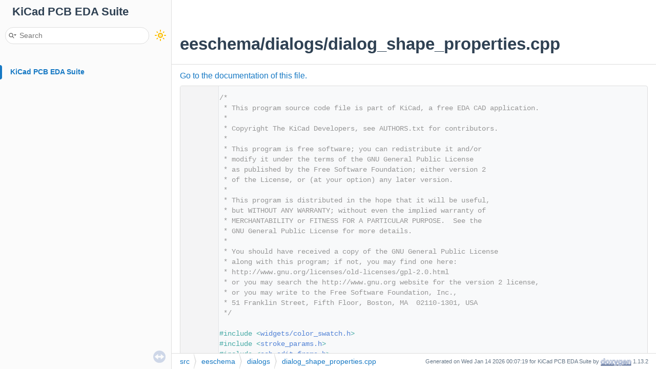

--- FILE ---
content_type: text/html
request_url: https://docs.kicad.org/doxygen/eeschema_2dialogs_2dialog__shape__properties_8cpp_source.html
body_size: 15579
content:
<!-- HTML header for doxygen 1.9.4-->
<!DOCTYPE html PUBLIC "-//W3C//DTD XHTML 1.0 Transitional//EN" "https://www.w3.org/TR/xhtml1/DTD/xhtml1-transitional.dtd">
<html xmlns="http://www.w3.org/1999/xhtml">
<head>
<meta http-equiv="Content-Type" content="text/xhtml;charset=UTF-8"/>
<meta http-equiv="X-UA-Compatible" content="IE=11"/>
<meta name="generator" content="Doxygen 1.13.2"/>
<meta name="viewport" content="width=device-width, initial-scale=1"/>
<title>KiCad PCB EDA Suite: dialog_shape_properties.cpp Source File</title>
<link href="tabs.css" rel="stylesheet" type="text/css"/>
<script type="text/javascript" src="jquery.js"></script>
<script type="text/javascript" src="dynsections.js"></script>
<script type="text/javascript" src="doxygen-awesome-darkmode-toggle.js"></script>
<script type="text/javascript" src="doxygen-awesome-fragment-copy-button.js"></script>
<script type="text/javascript" src="doxygen-awesome-paragraph-link.js"></script>
<link href="navtree.css" rel="stylesheet" type="text/css"/>
<script type="text/javascript" src="navtreedata.js"></script>
<script type="text/javascript" src="navtree.js"></script>
<script type="text/javascript" src="resize.js"></script>
<script type="text/javascript" src="cookie.js"></script>
<link href="search/search.css" rel="stylesheet" type="text/css"/>
<script type="text/javascript" src="search/searchdata.js"></script>
<script type="text/javascript" src="search/search.js"></script>
<link href="doxygen.css" rel="stylesheet" type="text/css" />
<link href="doxygen-awesome.css" rel="stylesheet" type="text/css"/>
<link href="doxygen-awesome-sidebar-only.css" rel="stylesheet" type="text/css"/>
<link href="doxygen-awesome-sidebar-only-darkmode-toggle.css" rel="stylesheet" type="text/css"/>
<script type="text/javascript">
    DoxygenAwesomeDarkModeToggle.init()
    DoxygenAwesomeFragmentCopyButton.init()
    DoxygenAwesomeParagraphLink.init()
</script>
</head>
<body>
<div id="top"><!-- do not remove this div, it is closed by doxygen! -->
<div id="titlearea">
<table cellspacing="0" cellpadding="0">
 <tbody>
 <tr style="height: 56px;">
  <td id="projectalign" style="padding-left: 0.5em;">
   <div id="projectname">KiCad PCB EDA Suite
   </div>
  </td>
 </tr>
 </tbody>
</table>
</div>
<!-- end header part -->
<!-- Generated by Doxygen 1.13.2 -->
<script type="text/javascript">
/* @license magnet:?xt=urn:btih:d3d9a9a6595521f9666a5e94cc830dab83b65699&amp;dn=expat.txt MIT */
var searchBox = new SearchBox("searchBox", "search/",'.html');
/* @license-end */
</script>
<script type="text/javascript">
/* @license magnet:?xt=urn:btih:d3d9a9a6595521f9666a5e94cc830dab83b65699&amp;dn=expat.txt MIT */
$(function() { codefold.init(0); });
/* @license-end */
</script>
<script type="text/javascript" src="menudata.js"></script>
<script type="text/javascript" src="menu.js"></script>
<script type="text/javascript">
/* @license magnet:?xt=urn:btih:d3d9a9a6595521f9666a5e94cc830dab83b65699&amp;dn=expat.txt MIT */
$(function() {
  initMenu('',true,false,'search.php','Search',true);
  $(function() { init_search(); });
});
/* @license-end */
</script>
<div id="main-nav"></div>
</div><!-- top -->
<div id="side-nav" class="ui-resizable side-nav-resizable">
  <div id="nav-tree">
    <div id="nav-tree-contents">
      <div id="nav-sync" class="sync"></div>
    </div>
  </div>
  <div id="splitbar" style="-moz-user-select:none;" 
       class="ui-resizable-handle">
  </div>
</div>
<script type="text/javascript">
/* @license magnet:?xt=urn:btih:d3d9a9a6595521f9666a5e94cc830dab83b65699&amp;dn=expat.txt MIT */
$(function(){initNavTree('eeschema_2dialogs_2dialog__shape__properties_8cpp_source.html',''); initResizable(true); });
/* @license-end */
</script>
<div id="doc-content">
<!-- window showing the filter options -->
<div id="MSearchSelectWindow"
     onmouseover="return searchBox.OnSearchSelectShow()"
     onmouseout="return searchBox.OnSearchSelectHide()"
     onkeydown="return searchBox.OnSearchSelectKey(event)">
</div>

<!-- iframe showing the search results (closed by default) -->
<div id="MSearchResultsWindow">
<div id="MSearchResults">
<div class="SRPage">
<div id="SRIndex">
<div id="SRResults"></div>
<div class="SRStatus" id="Loading">Loading...</div>
<div class="SRStatus" id="Searching">Searching...</div>
<div class="SRStatus" id="NoMatches">No Matches</div>
</div>
</div>
</div>
</div>

<div class="header">
  <div class="headertitle"><div class="title">eeschema/dialogs/dialog_shape_properties.cpp</div></div>
</div><!--header-->
<div class="contents">
<a href="eeschema_2dialogs_2dialog__shape__properties_8cpp.html">Go to the documentation of this file.</a><div class="fragment"><div class="line"><a id="l00001" name="l00001"></a><span class="lineno">    1</span><span class="comment">/*</span></div>
<div class="line"><a id="l00002" name="l00002"></a><span class="lineno">    2</span><span class="comment"> * This program source code file is part of KiCad, a free EDA CAD application.</span></div>
<div class="line"><a id="l00003" name="l00003"></a><span class="lineno">    3</span><span class="comment"> *</span></div>
<div class="line"><a id="l00004" name="l00004"></a><span class="lineno">    4</span><span class="comment"> * Copyright The KiCad Developers, see AUTHORS.txt for contributors.</span></div>
<div class="line"><a id="l00005" name="l00005"></a><span class="lineno">    5</span><span class="comment"> *</span></div>
<div class="line"><a id="l00006" name="l00006"></a><span class="lineno">    6</span><span class="comment"> * This program is free software; you can redistribute it and/or</span></div>
<div class="line"><a id="l00007" name="l00007"></a><span class="lineno">    7</span><span class="comment"> * modify it under the terms of the GNU General Public License</span></div>
<div class="line"><a id="l00008" name="l00008"></a><span class="lineno">    8</span><span class="comment"> * as published by the Free Software Foundation; either version 2</span></div>
<div class="line"><a id="l00009" name="l00009"></a><span class="lineno">    9</span><span class="comment"> * of the License, or (at your option) any later version.</span></div>
<div class="line"><a id="l00010" name="l00010"></a><span class="lineno">   10</span><span class="comment"> *</span></div>
<div class="line"><a id="l00011" name="l00011"></a><span class="lineno">   11</span><span class="comment"> * This program is distributed in the hope that it will be useful,</span></div>
<div class="line"><a id="l00012" name="l00012"></a><span class="lineno">   12</span><span class="comment"> * but WITHOUT ANY WARRANTY; without even the implied warranty of</span></div>
<div class="line"><a id="l00013" name="l00013"></a><span class="lineno">   13</span><span class="comment"> * MERCHANTABILITY or FITNESS FOR A PARTICULAR PURPOSE.  See the</span></div>
<div class="line"><a id="l00014" name="l00014"></a><span class="lineno">   14</span><span class="comment"> * GNU General Public License for more details.</span></div>
<div class="line"><a id="l00015" name="l00015"></a><span class="lineno">   15</span><span class="comment"> *</span></div>
<div class="line"><a id="l00016" name="l00016"></a><span class="lineno">   16</span><span class="comment"> * You should have received a copy of the GNU General Public License</span></div>
<div class="line"><a id="l00017" name="l00017"></a><span class="lineno">   17</span><span class="comment"> * along with this program; if not, you may find one here:</span></div>
<div class="line"><a id="l00018" name="l00018"></a><span class="lineno">   18</span><span class="comment"> * http://www.gnu.org/licenses/old-licenses/gpl-2.0.html</span></div>
<div class="line"><a id="l00019" name="l00019"></a><span class="lineno">   19</span><span class="comment"> * or you may search the http://www.gnu.org website for the version 2 license,</span></div>
<div class="line"><a id="l00020" name="l00020"></a><span class="lineno">   20</span><span class="comment"> * or you may write to the Free Software Foundation, Inc.,</span></div>
<div class="line"><a id="l00021" name="l00021"></a><span class="lineno">   21</span><span class="comment"> * 51 Franklin Street, Fifth Floor, Boston, MA  02110-1301, USA</span></div>
<div class="line"><a id="l00022" name="l00022"></a><span class="lineno">   22</span><span class="comment"> */</span></div>
<div class="line"><a id="l00023" name="l00023"></a><span class="lineno">   23</span> </div>
<div class="line"><a id="l00024" name="l00024"></a><span class="lineno">   24</span><span class="preprocessor">#include &lt;<a class="code" href="color__swatch_8h.html">widgets/color_swatch.h</a>&gt;</span></div>
<div class="line"><a id="l00025" name="l00025"></a><span class="lineno">   25</span><span class="preprocessor">#include &lt;<a class="code" href="stroke__params_8h.html">stroke_params.h</a>&gt;</span></div>
<div class="line"><a id="l00026" name="l00026"></a><span class="lineno">   26</span><span class="preprocessor">#include &lt;<a class="code" href="sch__edit__frame_8h.html">sch_edit_frame.h</a>&gt;</span></div>
<div class="line"><a id="l00027" name="l00027"></a><span class="lineno">   27</span><span class="preprocessor">#include &lt;<a class="code" href="symbol__edit__frame_8h.html">symbol_edit_frame.h</a>&gt;</span></div>
<div class="line"><a id="l00028" name="l00028"></a><span class="lineno">   28</span><span class="preprocessor">#include &lt;<a class="code" href="sch__shape_8h.html">sch_shape.h</a>&gt;</span></div>
<div class="line"><a id="l00029" name="l00029"></a><span class="lineno">   29</span><span class="preprocessor">#include &lt;<a class="code" href="sch__rule__area_8h.html">sch_rule_area.h</a>&gt;</span></div>
<div class="line"><a id="l00030" name="l00030"></a><span class="lineno">   30</span><span class="preprocessor">#include &lt;<a class="code" href="dialog__shape__properties_8h.html">dialog_shape_properties.h</a>&gt;</span></div>
<div class="line"><a id="l00031" name="l00031"></a><span class="lineno">   31</span><span class="preprocessor">#include &lt;<a class="code" href="color__settings_8h.html">settings/color_settings.h</a>&gt;</span></div>
<div class="line"><a id="l00032" name="l00032"></a><span class="lineno">   32</span><span class="preprocessor">#include &lt;<a class="code" href="symbol__editor__settings_8h.html">symbol_editor_settings.h</a>&gt;</span></div>
<div class="line"><a id="l00033" name="l00033"></a><span class="lineno">   33</span><span class="preprocessor">#include &lt;<a class="code" href="sch__commit_8h.html">sch_commit.h</a>&gt;</span></div>
<div class="line"><a id="l00034" name="l00034"></a><span class="lineno">   34</span><span class="preprocessor">#include &lt;<a class="code" href="string__utils_8h.html">string_utils.h</a>&gt;</span></div>
<div class="line"><a id="l00035" name="l00035"></a><span class="lineno">   35</span> </div>
<div class="line"><a id="l00036" name="l00036"></a><span class="lineno">   36</span> </div>
<div class="foldopen" id="foldopen00037" data-start="{" data-end="}">
<div class="line"><a id="l00037" name="l00037"></a><span class="lineno"><a class="line" href="classDIALOG__SHAPE__PROPERTIES.html#a4bdacf9311dc9b4a725beede1fba0711">   37</a></span><a class="code hl_function" href="classDIALOG__SHAPE__PROPERTIES.html#a4bdacf9311dc9b4a725beede1fba0711">DIALOG_SHAPE_PROPERTIES::DIALOG_SHAPE_PROPERTIES</a>( <a class="code hl_class" href="classSCH__BASE__FRAME.html">SCH_BASE_FRAME</a>* aParent, <a class="code hl_class" href="classSCH__SHAPE.html">SCH_SHAPE</a>* aShape ) :</div>
<div class="line"><a id="l00038" name="l00038"></a><span class="lineno">   38</span>        <a class="code hl_function" href="classDIALOG__SHAPE__PROPERTIES__BASE.html#af8f98bb4b4bd702d178cad2dcdd4357f">DIALOG_SHAPE_PROPERTIES_BASE</a>( aParent ),</div>
<div class="line"><a id="l00039" name="l00039"></a><span class="lineno">   39</span>        <a class="code hl_variable" href="classDIALOG__SHAPE__PROPERTIES.html#a72469987c74e751150e8b219a9a66498">m_frame</a>( aParent ),</div>
<div class="line"><a id="l00040" name="l00040"></a><span class="lineno">   40</span>        <a class="code hl_variable" href="classDIALOG__SHAPE__PROPERTIES.html#a9f4afa37858058ab14b8fee1e9d50a32">m_shape</a>( aShape ),</div>
<div class="line"><a id="l00041" name="l00041"></a><span class="lineno">   41</span>        <a class="code hl_variable" href="classDIALOG__SHAPE__PROPERTIES.html#a34647a12f9e15910ee7cf15219dfa508">m_borderWidth</a>( aParent, <a class="code hl_variable" href="classDIALOG__SHAPE__PROPERTIES__BASE.html#a814b97b1948708f76dbe18a95b384a27">m_borderWidthLabel</a>, <a class="code hl_variable" href="classDIALOG__SHAPE__PROPERTIES__BASE.html#a2a014d6f6aa71b089d70c99ea82ab12f">m_borderWidthCtrl</a>, <a class="code hl_variable" href="classDIALOG__SHAPE__PROPERTIES__BASE.html#a4b6a20e4fab8b58c4e98a794d4b608e4">m_borderWidthUnits</a>, true )</div>
<div class="line"><a id="l00042" name="l00042"></a><span class="lineno">   42</span>{</div>
<div class="line"><a id="l00043" name="l00043"></a><span class="lineno">   43</span>    SetTitle( wxString::Format( GetTitle(), aShape-&gt;<a class="code hl_function" href="classEDA__ITEM.html#a9f394bbdbe101e9f30d170defdb23692">GetFriendlyName</a>() ) );</div>
<div class="line"><a id="l00044" name="l00044"></a><span class="lineno">   44</span> </div>
<div class="line"><a id="l00045" name="l00045"></a><span class="lineno">   45</span>    <span class="comment">// DIALOG_SHIM needs a unique hash_key because classname is not sufficient because the</span></div>
<div class="line"><a id="l00046" name="l00046"></a><span class="lineno">   46</span>    <span class="comment">// different shapes (and even whether or not we&#39;re within the symbol editor) cause different</span></div>
<div class="line"><a id="l00047" name="l00047"></a><span class="lineno">   47</span>    <span class="comment">// dialog layouts.</span></div>
<div class="line"><a id="l00048" name="l00048"></a><span class="lineno">   48</span>    <a class="code hl_variable" href="classDIALOG__SHIM.html#a63fdb6d6294d3b0179dab1cb6e505956">m_hash_key</a> = <a class="code hl_define" href="string__utils_8h.html#a8ebdf3804f5f05fa68cbd5d744c12cbd">TO_UTF8</a>( GetTitle() + aParent-&gt;GetName() );</div>
<div class="line"><a id="l00049" name="l00049"></a><span class="lineno">   49</span> </div>
<div class="line"><a id="l00050" name="l00050"></a><span class="lineno">   50</span>    <a class="code hl_variable" href="classDIALOG__SHAPE__PROPERTIES__BASE.html#a737ad9ae01e455f49283174305c8af9e">m_helpLabel1</a>-&gt;SetFont( <a class="code hl_function" href="namespaceKIUI.html#a5385e1bb0aaf41242c7d766409b840e5">KIUI::GetInfoFont</a>( <span class="keyword">this</span> ).Italic() );</div>
<div class="line"><a id="l00051" name="l00051"></a><span class="lineno">   51</span>    <a class="code hl_variable" href="classDIALOG__SHAPE__PROPERTIES__BASE.html#a97025f3081b93581ab7275f267acc57a">m_helpLabel2</a>-&gt;SetFont( <a class="code hl_function" href="namespaceKIUI.html#a5385e1bb0aaf41242c7d766409b840e5">KIUI::GetInfoFont</a>( <span class="keyword">this</span> ).Italic() );</div>
<div class="line"><a id="l00052" name="l00052"></a><span class="lineno">   52</span> </div>
<div class="line"><a id="l00053" name="l00053"></a><span class="lineno">   53</span>    <a class="code hl_class" href="classCOLOR__SETTINGS.html">COLOR_SETTINGS</a>* colorSettings = <a class="code hl_variable" href="classDIALOG__SHAPE__PROPERTIES.html#a72469987c74e751150e8b219a9a66498">m_frame</a>-&gt;GetColorSettings();</div>
<div class="line"><a id="l00054" name="l00054"></a><span class="lineno">   54</span>    <a class="code hl_class" href="classKIGFX_1_1COLOR4D.html">COLOR4D</a>         schematicBackground = colorSettings-&gt;<a class="code hl_function" href="classCOLOR__SETTINGS.html#a7ee2001ed1ec1708a69dc20853227a0d">GetColor</a>( <a class="code hl_enumvalue" href="layer__ids_8h.html#aacdb5b2d8f626a919c9cc159cbd86113aeff4b9c28a3a281abdc4be14656a91c1">LAYER_SCHEMATIC_BACKGROUND</a> );</div>
<div class="line"><a id="l00055" name="l00055"></a><span class="lineno">   55</span> </div>
<div class="line"><a id="l00056" name="l00056"></a><span class="lineno">   56</span>    <a class="code hl_variable" href="classDIALOG__SHAPE__PROPERTIES__BASE.html#a6cafd3f08e540bee177e6953c42dec2f">m_borderColorSwatch</a>-&gt;SetDefaultColor( <a class="code hl_variable" href="classCOLOR4D.html#ab67f4aafdd228dad8895bbf51fcdd97c">COLOR4D::UNSPECIFIED</a> );</div>
<div class="line"><a id="l00057" name="l00057"></a><span class="lineno">   57</span>    <a class="code hl_variable" href="classDIALOG__SHAPE__PROPERTIES__BASE.html#a6cafd3f08e540bee177e6953c42dec2f">m_borderColorSwatch</a>-&gt;SetSwatchBackground( schematicBackground );</div>
<div class="line"><a id="l00058" name="l00058"></a><span class="lineno">   58</span> </div>
<div class="line"><a id="l00059" name="l00059"></a><span class="lineno">   59</span>    <span class="keywordflow">for</span>( <span class="keyword">const</span> <span class="keyword">auto</span>&amp; [ lineStyle, lineStyleDesc ] : <a class="code hl_variable" href="stroke__params_8cpp.html#a40d585982b6ec2c9255d75c00949d2df">lineTypeNames</a> )</div>
<div class="line"><a id="l00060" name="l00060"></a><span class="lineno">   60</span>        <a class="code hl_variable" href="classDIALOG__SHAPE__PROPERTIES__BASE.html#a49454697ec02e1e1ada03cdb7f635f2b">m_borderStyleCombo</a>-&gt;Append( lineStyleDesc.name, <a class="code hl_function" href="bitmap_8cpp.html#addb2ca817f16120de4312d3fb6b9d71e">KiBitmapBundle</a>( lineStyleDesc.bitmap ) );</div>
<div class="line"><a id="l00061" name="l00061"></a><span class="lineno">   61</span> </div>
<div class="line"><a id="l00062" name="l00062"></a><span class="lineno">   62</span>    <a class="code hl_variable" href="classDIALOG__SHAPE__PROPERTIES__BASE.html#a42d4c5700701e86bc80a2212f22e4784">m_fillColorSwatch</a>-&gt;SetDefaultColor( <a class="code hl_variable" href="classCOLOR4D.html#ab67f4aafdd228dad8895bbf51fcdd97c">COLOR4D::UNSPECIFIED</a> );</div>
<div class="line"><a id="l00063" name="l00063"></a><span class="lineno">   63</span>    <a class="code hl_variable" href="classDIALOG__SHAPE__PROPERTIES__BASE.html#a42d4c5700701e86bc80a2212f22e4784">m_fillColorSwatch</a>-&gt;SetSwatchBackground( schematicBackground );</div>
<div class="line"><a id="l00064" name="l00064"></a><span class="lineno">   64</span> </div>
<div class="line"><a id="l00065" name="l00065"></a><span class="lineno">   65</span>    <a class="code hl_class" href="classKIGFX_1_1COLOR4D.html">KIGFX::COLOR4D</a> canvas = <a class="code hl_variable" href="classDIALOG__SHAPE__PROPERTIES.html#a72469987c74e751150e8b219a9a66498">m_frame</a>-&gt;GetColorSettings()-&gt;GetColor( <a class="code hl_enumvalue" href="layer__ids_8h.html#aacdb5b2d8f626a919c9cc159cbd86113aeff4b9c28a3a281abdc4be14656a91c1">LAYER_SCHEMATIC_BACKGROUND</a> );</div>
<div class="line"><a id="l00066" name="l00066"></a><span class="lineno">   66</span>    <a class="code hl_variable" href="classDIALOG__SHAPE__PROPERTIES__BASE.html#a6cafd3f08e540bee177e6953c42dec2f">m_borderColorSwatch</a>-&gt;SetSwatchBackground( canvas.<a class="code hl_function" href="classKIGFX_1_1COLOR4D.html#ab503a6881d7940a74bff32671106faee">ToColour</a>() );</div>
<div class="line"><a id="l00067" name="l00067"></a><span class="lineno">   67</span>    <a class="code hl_variable" href="classDIALOG__SHAPE__PROPERTIES__BASE.html#a42d4c5700701e86bc80a2212f22e4784">m_fillColorSwatch</a>-&gt;SetSwatchBackground( canvas.<a class="code hl_function" href="classKIGFX_1_1COLOR4D.html#ab503a6881d7940a74bff32671106faee">ToColour</a>() );</div>
<div class="line"><a id="l00068" name="l00068"></a><span class="lineno">   68</span> </div>
<div class="line"><a id="l00069" name="l00069"></a><span class="lineno">   69</span>    <span class="keywordflow">if</span>( <a class="code hl_variable" href="classDIALOG__SHAPE__PROPERTIES.html#a72469987c74e751150e8b219a9a66498">m_frame</a>-&gt;GetColorSettings()-&gt;GetOverrideSchItemColors() )</div>
<div class="line"><a id="l00070" name="l00070"></a><span class="lineno">   70</span>        <a class="code hl_variable" href="classDIALOG__SHAPE__PROPERTIES__BASE.html#a257301e4b0247916e1ad9914401d3645">m_infoBar</a>-&gt;ShowMessage( <a class="code hl_define" href="eda__3d__actions_8cpp.html#afe73ea6f8e3b24ddb79e9508c56956bd">_</a>( <span class="stringliteral">&quot;Note: individual item colors overridden in Preferences.&quot;</span> ) );</div>
<div class="line"><a id="l00071" name="l00071"></a><span class="lineno">   71</span> </div>
<div class="line"><a id="l00072" name="l00072"></a><span class="lineno">   72</span>    <a class="code hl_variable" href="classDIALOG__SHAPE__PROPERTIES__BASE.html#abf7396d654769a63fb0e48c02c2ad2fd">m_ruleAreaSizer</a>-&gt;Show( <span class="keyword">dynamic_cast&lt;</span><a class="code hl_class" href="classSCH__RULE__AREA.html">SCH_RULE_AREA</a>*<span class="keyword">&gt;</span>( aShape ) != <span class="keyword">nullptr</span> );</div>
<div class="line"><a id="l00073" name="l00073"></a><span class="lineno">   73</span> </div>
<div class="line"><a id="l00074" name="l00074"></a><span class="lineno">   74</span>    <a class="code hl_function" href="classDIALOG__SHIM.html#a4c55a142c3e92baf404c34ff0582056c">SetInitialFocus</a>( <a class="code hl_variable" href="classDIALOG__SHAPE__PROPERTIES__BASE.html#a2a014d6f6aa71b089d70c99ea82ab12f">m_borderWidthCtrl</a> );</div>
<div class="line"><a id="l00075" name="l00075"></a><span class="lineno">   75</span> </div>
<div class="line"><a id="l00076" name="l00076"></a><span class="lineno">   76</span>    <span class="comment">// Required under wxGTK if we want to dismiss the dialog with the ESC key</span></div>
<div class="line"><a id="l00077" name="l00077"></a><span class="lineno">   77</span>    SetFocus();</div>
<div class="line"><a id="l00078" name="l00078"></a><span class="lineno">   78</span> </div>
<div class="line"><a id="l00079" name="l00079"></a><span class="lineno">   79</span>    <a class="code hl_function" href="classDIALOG__SHIM.html#a4cd5d27bf6c3ff2cdd4bcbd972724e5b">SetupStandardButtons</a>();</div>
<div class="line"><a id="l00080" name="l00080"></a><span class="lineno">   80</span> </div>
<div class="line"><a id="l00081" name="l00081"></a><span class="lineno">   81</span>    <span class="keywordflow">if</span>( <a class="code hl_class" href="classSYMBOL__EDIT__FRAME.html">SYMBOL_EDIT_FRAME</a>* symbolEditor = <span class="keyword">dynamic_cast&lt;</span><a class="code hl_class" href="classSYMBOL__EDIT__FRAME.html">SYMBOL_EDIT_FRAME</a>*<span class="keyword">&gt;</span>( <a class="code hl_variable" href="classDIALOG__SHAPE__PROPERTIES.html#a72469987c74e751150e8b219a9a66498">m_frame</a> ) )</div>
<div class="line"><a id="l00082" name="l00082"></a><span class="lineno">   82</span>    {</div>
<div class="line"><a id="l00083" name="l00083"></a><span class="lineno">   83</span>        <a class="code hl_variable" href="classDIALOG__SHAPE__PROPERTIES__BASE.html#a23e51023cd78a4cb16ebf9553e1b3776">m_fillBook</a>-&gt;SetSelection( 1 );</div>
<div class="line"><a id="l00084" name="l00084"></a><span class="lineno">   84</span> </div>
<div class="line"><a id="l00085" name="l00085"></a><span class="lineno">   85</span>        <span class="keywordflow">if</span>( !symbolEditor-&gt;IsSymbolEditable() || symbolEditor-&gt;IsSymbolAlias() )</div>
<div class="line"><a id="l00086" name="l00086"></a><span class="lineno">   86</span>        {</div>
<div class="line"><a id="l00087" name="l00087"></a><span class="lineno">   87</span>            <a class="code hl_variable" href="classDIALOG__SHAPE__PROPERTIES__BASE.html#a12f8f3c8587f838f776b0fe73470e07e">m_sdbSizerCancel</a>-&gt;SetDefault();</div>
<div class="line"><a id="l00088" name="l00088"></a><span class="lineno">   88</span>            <a class="code hl_variable" href="classDIALOG__SHAPE__PROPERTIES__BASE.html#ab4f79f46fd8eb24fa35aaf9ef44cdae5">m_sdbSizerOK</a>-&gt;SetLabel( <a class="code hl_define" href="eda__3d__actions_8cpp.html#afe73ea6f8e3b24ddb79e9508c56956bd">_</a>( <span class="stringliteral">&quot;Read Only&quot;</span> ) );</div>
<div class="line"><a id="l00089" name="l00089"></a><span class="lineno">   89</span>            <a class="code hl_variable" href="classDIALOG__SHAPE__PROPERTIES__BASE.html#ab4f79f46fd8eb24fa35aaf9ef44cdae5">m_sdbSizerOK</a>-&gt;Enable( <span class="keyword">false</span> );</div>
<div class="line"><a id="l00090" name="l00090"></a><span class="lineno">   90</span>        }</div>
<div class="line"><a id="l00091" name="l00091"></a><span class="lineno">   91</span>    }</div>
<div class="line"><a id="l00092" name="l00092"></a><span class="lineno">   92</span>    <span class="keywordflow">else</span></div>
<div class="line"><a id="l00093" name="l00093"></a><span class="lineno">   93</span>    {</div>
<div class="line"><a id="l00094" name="l00094"></a><span class="lineno">   94</span>        <a class="code hl_variable" href="classDIALOG__SHAPE__PROPERTIES__BASE.html#a23e51023cd78a4cb16ebf9553e1b3776">m_fillBook</a>-&gt;SetSelection( 0 );</div>
<div class="line"><a id="l00095" name="l00095"></a><span class="lineno">   95</span>        <a class="code hl_variable" href="classDIALOG__SHAPE__PROPERTIES__BASE.html#a6d0482941b7c07f8cb2b3eef087790ee">m_symbolEditorSizer</a>-&gt;Show( <span class="keyword">false</span> );</div>
<div class="line"><a id="l00096" name="l00096"></a><span class="lineno">   96</span>    }</div>
<div class="line"><a id="l00097" name="l00097"></a><span class="lineno">   97</span> </div>
<div class="line"><a id="l00098" name="l00098"></a><span class="lineno">   98</span>    <a class="code hl_variable" href="classDIALOG__SHAPE__PROPERTIES__BASE.html#a6cafd3f08e540bee177e6953c42dec2f">m_borderColorSwatch</a>-&gt;Bind( COLOR_SWATCH_CHANGED, &amp;<a class="code hl_function" href="classDIALOG__SHAPE__PROPERTIES.html#a7e9bce6b4e4152edea14b1a853424a02">DIALOG_SHAPE_PROPERTIES::onBorderSwatch</a>, <span class="keyword">this</span> );</div>
<div class="line"><a id="l00099" name="l00099"></a><span class="lineno">   99</span>    <a class="code hl_variable" href="classDIALOG__SHAPE__PROPERTIES__BASE.html#acaefbb3feb600dc2b2195938bfe19d8b">m_customColorSwatch</a>-&gt;Bind( COLOR_SWATCH_CHANGED, &amp;<a class="code hl_function" href="classDIALOG__SHAPE__PROPERTIES.html#a1adc0c97f685efe88f9786107a1c8e60">DIALOG_SHAPE_PROPERTIES::onCustomColorSwatch</a>, <span class="keyword">this</span> );</div>
<div class="line"><a id="l00100" name="l00100"></a><span class="lineno">  100</span> </div>
<div class="line"><a id="l00101" name="l00101"></a><span class="lineno">  101</span>    <span class="comment">// Now all widgets have the size fixed, call FinishDialogSettings</span></div>
<div class="line"><a id="l00102" name="l00102"></a><span class="lineno">  102</span>    <a class="code hl_function" href="classDIALOG__SHIM.html#ad33e6568b473b2c40ed06de42e087e84">finishDialogSettings</a>();</div>
<div class="line"><a id="l00103" name="l00103"></a><span class="lineno">  103</span>}</div>
</div>
<div class="line"><a id="l00104" name="l00104"></a><span class="lineno">  104</span> </div>
<div class="line"><a id="l00105" name="l00105"></a><span class="lineno">  105</span> </div>
<div class="foldopen" id="foldopen00106" data-start="{" data-end="}">
<div class="line"><a id="l00106" name="l00106"></a><span class="lineno"><a class="line" href="classDIALOG__SHAPE__PROPERTIES.html#a7d5b9344e4598618d366b6e1aa3b200c">  106</a></span><a class="code hl_function" href="classDIALOG__SHAPE__PROPERTIES.html#a7d5b9344e4598618d366b6e1aa3b200c">DIALOG_SHAPE_PROPERTIES::~DIALOG_SHAPE_PROPERTIES</a>()</div>
<div class="line"><a id="l00107" name="l00107"></a><span class="lineno">  107</span>{</div>
<div class="line"><a id="l00108" name="l00108"></a><span class="lineno">  108</span>    <a class="code hl_variable" href="classDIALOG__SHAPE__PROPERTIES__BASE.html#a6cafd3f08e540bee177e6953c42dec2f">m_borderColorSwatch</a>-&gt;Unbind( COLOR_SWATCH_CHANGED, &amp;<a class="code hl_function" href="classDIALOG__SHAPE__PROPERTIES.html#a7e9bce6b4e4152edea14b1a853424a02">DIALOG_SHAPE_PROPERTIES::onBorderSwatch</a>, <span class="keyword">this</span> );</div>
<div class="line"><a id="l00109" name="l00109"></a><span class="lineno">  109</span>    <a class="code hl_variable" href="classDIALOG__SHAPE__PROPERTIES__BASE.html#acaefbb3feb600dc2b2195938bfe19d8b">m_customColorSwatch</a>-&gt;Unbind( COLOR_SWATCH_CHANGED, &amp;<a class="code hl_function" href="classDIALOG__SHAPE__PROPERTIES.html#a1adc0c97f685efe88f9786107a1c8e60">DIALOG_SHAPE_PROPERTIES::onCustomColorSwatch</a>, <span class="keyword">this</span> );</div>
<div class="line"><a id="l00110" name="l00110"></a><span class="lineno">  110</span>}</div>
</div>
<div class="line"><a id="l00111" name="l00111"></a><span class="lineno">  111</span> </div>
<div class="line"><a id="l00112" name="l00112"></a><span class="lineno">  112</span> </div>
<div class="foldopen" id="foldopen00113" data-start="{" data-end="}">
<div class="line"><a id="l00113" name="l00113"></a><span class="lineno"><a class="line" href="classDIALOG__SHAPE__PROPERTIES.html#a70b9a73dc00b578542aec16caca08d29">  113</a></span><span class="keywordtype">bool</span> <a class="code hl_function" href="classDIALOG__SHAPE__PROPERTIES.html#a70b9a73dc00b578542aec16caca08d29">DIALOG_SHAPE_PROPERTIES::TransferDataToWindow</a>()</div>
<div class="line"><a id="l00114" name="l00114"></a><span class="lineno">  114</span>{</div>
<div class="line"><a id="l00115" name="l00115"></a><span class="lineno">  115</span>    <span class="keywordflow">if</span>( !wxDialog::TransferDataToWindow() )</div>
<div class="line"><a id="l00116" name="l00116"></a><span class="lineno">  116</span>        <span class="keywordflow">return</span> <span class="keyword">false</span>;</div>
<div class="line"><a id="l00117" name="l00117"></a><span class="lineno">  117</span> </div>
<div class="line"><a id="l00118" name="l00118"></a><span class="lineno">  118</span>    <span class="keywordflow">if</span>( <a class="code hl_class" href="classSCH__RULE__AREA.html">SCH_RULE_AREA</a>* ruleArea = <span class="keyword">dynamic_cast&lt;</span><a class="code hl_class" href="classSCH__RULE__AREA.html">SCH_RULE_AREA</a>*<span class="keyword">&gt;</span>( <a class="code hl_variable" href="classDIALOG__SHAPE__PROPERTIES.html#a9f4afa37858058ab14b8fee1e9d50a32">m_shape</a> ) )</div>
<div class="line"><a id="l00119" name="l00119"></a><span class="lineno">  119</span>    {</div>
<div class="line"><a id="l00120" name="l00120"></a><span class="lineno">  120</span>        <a class="code hl_variable" href="classDIALOG__SHAPE__PROPERTIES__BASE.html#a8010271c00d4f7bb443707936264eca8">m_cbExcludeFromSim</a>-&gt;SetValue( ruleArea-&gt;GetExcludedFromSim() );</div>
<div class="line"><a id="l00121" name="l00121"></a><span class="lineno">  121</span>        <a class="code hl_variable" href="classDIALOG__SHAPE__PROPERTIES__BASE.html#acead354ef878d8b5e6a56bcaedcf59f0">m_cbExcludeFromBom</a>-&gt;SetValue( ruleArea-&gt;GetExcludedFromBOM() );</div>
<div class="line"><a id="l00122" name="l00122"></a><span class="lineno">  122</span>        <a class="code hl_variable" href="classDIALOG__SHAPE__PROPERTIES__BASE.html#a706fc96f68fae7b0ac7d0a84ba2014ac">m_cbExcludeFromBoard</a>-&gt;SetValue( ruleArea-&gt;GetExcludedFromBoard() );</div>
<div class="line"><a id="l00123" name="l00123"></a><span class="lineno">  123</span>        <a class="code hl_variable" href="classDIALOG__SHAPE__PROPERTIES__BASE.html#acc9b116196e32f61cf7890ee6922ff80">m_cbDNP</a>-&gt;SetValue( ruleArea-&gt;GetDNP() );</div>
<div class="line"><a id="l00124" name="l00124"></a><span class="lineno">  124</span>    }</div>
<div class="line"><a id="l00125" name="l00125"></a><span class="lineno">  125</span> </div>
<div class="line"><a id="l00126" name="l00126"></a><span class="lineno">  126</span>    <span class="keywordflow">if</span>( <a class="code hl_variable" href="classDIALOG__SHAPE__PROPERTIES.html#a9f4afa37858058ab14b8fee1e9d50a32">m_shape</a>-&gt;GetWidth() &gt;= 0 )</div>
<div class="line"><a id="l00127" name="l00127"></a><span class="lineno">  127</span>    {</div>
<div class="line"><a id="l00128" name="l00128"></a><span class="lineno">  128</span>        <a class="code hl_variable" href="classDIALOG__SHAPE__PROPERTIES__BASE.html#a15ad4a18e4e39f1b4e1c1b4fdedd9d48">m_borderCheckbox</a>-&gt;SetValue( <span class="keyword">true</span> );</div>
<div class="line"><a id="l00129" name="l00129"></a><span class="lineno">  129</span>        <a class="code hl_variable" href="classDIALOG__SHAPE__PROPERTIES.html#a34647a12f9e15910ee7cf15219dfa508">m_borderWidth</a>.SetValue( <a class="code hl_variable" href="classDIALOG__SHAPE__PROPERTIES.html#a9f4afa37858058ab14b8fee1e9d50a32">m_shape</a>-&gt;GetWidth() );</div>
<div class="line"><a id="l00130" name="l00130"></a><span class="lineno">  130</span>    }</div>
<div class="line"><a id="l00131" name="l00131"></a><span class="lineno">  131</span>    <span class="keywordflow">else</span></div>
<div class="line"><a id="l00132" name="l00132"></a><span class="lineno">  132</span>    {</div>
<div class="line"><a id="l00133" name="l00133"></a><span class="lineno">  133</span>        <a class="code hl_variable" href="classDIALOG__SHAPE__PROPERTIES__BASE.html#a15ad4a18e4e39f1b4e1c1b4fdedd9d48">m_borderCheckbox</a>-&gt;SetValue( <span class="keyword">false</span> );</div>
<div class="line"><a id="l00134" name="l00134"></a><span class="lineno">  134</span> </div>
<div class="line"><a id="l00135" name="l00135"></a><span class="lineno">  135</span>        <a class="code hl_variable" href="classDIALOG__SHAPE__PROPERTIES.html#a34647a12f9e15910ee7cf15219dfa508">m_borderWidth</a>.Enable( <span class="keyword">false</span> );</div>
<div class="line"><a id="l00136" name="l00136"></a><span class="lineno">  136</span>        <a class="code hl_variable" href="classDIALOG__SHAPE__PROPERTIES__BASE.html#abf146f534154cb6abc5a993d62b1d6e1">m_borderColorLabel</a>-&gt;Enable( <span class="keyword">false</span> );</div>
<div class="line"><a id="l00137" name="l00137"></a><span class="lineno">  137</span>        <a class="code hl_variable" href="classDIALOG__SHAPE__PROPERTIES__BASE.html#a6cafd3f08e540bee177e6953c42dec2f">m_borderColorSwatch</a>-&gt;Enable( <span class="keyword">false</span> );</div>
<div class="line"><a id="l00138" name="l00138"></a><span class="lineno">  138</span>        <a class="code hl_variable" href="classDIALOG__SHAPE__PROPERTIES__BASE.html#a0d3609bd5bdf7b2449bf29d5464f730c">m_borderStyleLabel</a>-&gt;Enable( <span class="keyword">false</span> );</div>
<div class="line"><a id="l00139" name="l00139"></a><span class="lineno">  139</span>        <a class="code hl_variable" href="classDIALOG__SHAPE__PROPERTIES__BASE.html#a49454697ec02e1e1ada03cdb7f635f2b">m_borderStyleCombo</a>-&gt;Enable( <span class="keyword">false</span> );</div>
<div class="line"><a id="l00140" name="l00140"></a><span class="lineno">  140</span>    }</div>
<div class="line"><a id="l00141" name="l00141"></a><span class="lineno">  141</span> </div>
<div class="line"><a id="l00142" name="l00142"></a><span class="lineno">  142</span>    <a class="code hl_variable" href="classDIALOG__SHAPE__PROPERTIES__BASE.html#a6cafd3f08e540bee177e6953c42dec2f">m_borderColorSwatch</a>-&gt;SetSwatchColor( <a class="code hl_variable" href="classDIALOG__SHAPE__PROPERTIES.html#a9f4afa37858058ab14b8fee1e9d50a32">m_shape</a>-&gt;GetStroke().GetColor(), <span class="keyword">false</span> );</div>
<div class="line"><a id="l00143" name="l00143"></a><span class="lineno">  143</span> </div>
<div class="line"><a id="l00144" name="l00144"></a><span class="lineno">  144</span>    <span class="keywordtype">int</span> style = <span class="keyword">static_cast&lt;</span><span class="keywordtype">int</span><span class="keyword">&gt;</span>( <a class="code hl_variable" href="classDIALOG__SHAPE__PROPERTIES.html#a9f4afa37858058ab14b8fee1e9d50a32">m_shape</a>-&gt;GetStroke().GetLineStyle() );</div>
<div class="line"><a id="l00145" name="l00145"></a><span class="lineno">  145</span> </div>
<div class="line"><a id="l00146" name="l00146"></a><span class="lineno">  146</span>    <span class="keywordflow">if</span>( style == -1 )</div>
<div class="line"><a id="l00147" name="l00147"></a><span class="lineno">  147</span>        <a class="code hl_variable" href="classDIALOG__SHAPE__PROPERTIES__BASE.html#a49454697ec02e1e1ada03cdb7f635f2b">m_borderStyleCombo</a>-&gt;SetStringSelection( <a class="code hl_define" href="stroke__params_8h.html#aec856fb09ec1f6aa2759982141427624">DEFAULT_LINE_STYLE_LABEL</a> );</div>
<div class="line"><a id="l00148" name="l00148"></a><span class="lineno">  148</span>    <span class="keywordflow">else</span> <span class="keywordflow">if</span>( style &lt; (<span class="keywordtype">int</span>) <a class="code hl_variable" href="stroke__params_8cpp.html#a40d585982b6ec2c9255d75c00949d2df">lineTypeNames</a>.size() )</div>
<div class="line"><a id="l00149" name="l00149"></a><span class="lineno">  149</span>        <a class="code hl_variable" href="classDIALOG__SHAPE__PROPERTIES__BASE.html#a49454697ec02e1e1ada03cdb7f635f2b">m_borderStyleCombo</a>-&gt;SetSelection( style );</div>
<div class="line"><a id="l00150" name="l00150"></a><span class="lineno">  150</span>    <span class="keywordflow">else</span></div>
<div class="line"><a id="l00151" name="l00151"></a><span class="lineno">  151</span>        wxFAIL_MSG( wxT( <span class="stringliteral">&quot;Line type not found in the type lookup map&quot;</span> ) );</div>
<div class="line"><a id="l00152" name="l00152"></a><span class="lineno">  152</span> </div>
<div class="line"><a id="l00153" name="l00153"></a><span class="lineno">  153</span>    <span class="keywordflow">if</span>( <span class="keyword">dynamic_cast&lt;</span><a class="code hl_class" href="classSYMBOL__EDIT__FRAME.html">SYMBOL_EDIT_FRAME</a>*<span class="keyword">&gt;</span>( <a class="code hl_variable" href="classDIALOG__SHAPE__PROPERTIES.html#a72469987c74e751150e8b219a9a66498">m_frame</a> ) )</div>
<div class="line"><a id="l00154" name="l00154"></a><span class="lineno">  154</span>    {</div>
<div class="line"><a id="l00155" name="l00155"></a><span class="lineno">  155</span>        <a class="code hl_variable" href="classDIALOG__SHAPE__PROPERTIES__BASE.html#ad38a351f7065589e16d6fe543d60dcd4">m_rbFillNone</a>-&gt;Enable( <span class="keyword">true</span> );</div>
<div class="line"><a id="l00156" name="l00156"></a><span class="lineno">  156</span>        <a class="code hl_variable" href="classDIALOG__SHAPE__PROPERTIES__BASE.html#a208c68daa382588178a7e625da832330">m_rbFillOutline</a>-&gt;Enable( <span class="keyword">true</span> );</div>
<div class="line"><a id="l00157" name="l00157"></a><span class="lineno">  157</span>        <a class="code hl_variable" href="classDIALOG__SHAPE__PROPERTIES__BASE.html#a68c845100e90ef160023ec9667c9ef45">m_rbFillBackground</a>-&gt;Enable( <span class="keyword">true</span> );</div>
<div class="line"><a id="l00158" name="l00158"></a><span class="lineno">  158</span>        <a class="code hl_variable" href="classDIALOG__SHAPE__PROPERTIES__BASE.html#adf68deaa11f0750c04c9a036acbb9e3f">m_rbFillCustom</a>-&gt;Enable( <span class="keyword">true</span> );</div>
<div class="line"><a id="l00159" name="l00159"></a><span class="lineno">  159</span>        <a class="code hl_variable" href="classDIALOG__SHAPE__PROPERTIES__BASE.html#acaefbb3feb600dc2b2195938bfe19d8b">m_customColorSwatch</a>-&gt;Enable( <span class="keyword">true</span> );</div>
<div class="line"><a id="l00160" name="l00160"></a><span class="lineno">  160</span> </div>
<div class="line"><a id="l00161" name="l00161"></a><span class="lineno">  161</span>        <span class="keywordflow">if</span>( <a class="code hl_variable" href="classDIALOG__SHAPE__PROPERTIES.html#a9f4afa37858058ab14b8fee1e9d50a32">m_shape</a>-&gt;GetFillMode() == <a class="code hl_enumvalue" href="eda__shape_8h.html#a8addf814496848ee602549652ac9d2cca89da64c5cb314223aa976754b3c687f5">FILL_T::FILLED_SHAPE</a> )</div>
<div class="line"><a id="l00162" name="l00162"></a><span class="lineno">  162</span>        {</div>
<div class="line"><a id="l00163" name="l00163"></a><span class="lineno">  163</span>            <a class="code hl_variable" href="classDIALOG__SHAPE__PROPERTIES__BASE.html#a208c68daa382588178a7e625da832330">m_rbFillOutline</a>-&gt;SetValue( <span class="keyword">true</span> );</div>
<div class="line"><a id="l00164" name="l00164"></a><span class="lineno">  164</span> </div>
<div class="line"><a id="l00165" name="l00165"></a><span class="lineno">  165</span>            <a class="code hl_class" href="classKIGFX_1_1COLOR4D.html">COLOR4D</a> color = <a class="code hl_variable" href="classDIALOG__SHAPE__PROPERTIES.html#a9f4afa37858058ab14b8fee1e9d50a32">m_shape</a>-&gt;GetStroke().GetColor();</div>
<div class="line"><a id="l00166" name="l00166"></a><span class="lineno">  166</span> </div>
<div class="line"><a id="l00167" name="l00167"></a><span class="lineno">  167</span>            <span class="keywordflow">if</span>( color == <a class="code hl_variable" href="classCOLOR4D.html#ab67f4aafdd228dad8895bbf51fcdd97c">COLOR4D::UNSPECIFIED</a> )</div>
<div class="line"><a id="l00168" name="l00168"></a><span class="lineno">  168</span>                color = <a class="code hl_variable" href="classDIALOG__SHAPE__PROPERTIES.html#a72469987c74e751150e8b219a9a66498">m_frame</a>-&gt;GetRenderSettings()-&gt;GetLayerColor( <a class="code hl_enumvalue" href="layer__ids_8h.html#aacdb5b2d8f626a919c9cc159cbd86113a32621a91a92e7e7be6fc13f922734acb">LAYER_DEVICE</a> );</div>
<div class="line"><a id="l00169" name="l00169"></a><span class="lineno">  169</span> </div>
<div class="line"><a id="l00170" name="l00170"></a><span class="lineno">  170</span>            <a class="code hl_variable" href="classDIALOG__SHAPE__PROPERTIES__BASE.html#acaefbb3feb600dc2b2195938bfe19d8b">m_customColorSwatch</a>-&gt;SetSwatchColor( color, <span class="keyword">false</span> );</div>
<div class="line"><a id="l00171" name="l00171"></a><span class="lineno">  171</span>        }</div>
<div class="line"><a id="l00172" name="l00172"></a><span class="lineno">  172</span>        <span class="keywordflow">else</span> <span class="keywordflow">if</span>( <a class="code hl_variable" href="classDIALOG__SHAPE__PROPERTIES.html#a9f4afa37858058ab14b8fee1e9d50a32">m_shape</a>-&gt;GetFillMode() == <a class="code hl_enumvalue" href="eda__shape_8h.html#a8addf814496848ee602549652ac9d2cca709f3181bff34821421e2aea6cdb8b08">FILL_T::FILLED_WITH_BG_BODYCOLOR</a> )</div>
<div class="line"><a id="l00173" name="l00173"></a><span class="lineno">  173</span>        {</div>
<div class="line"><a id="l00174" name="l00174"></a><span class="lineno">  174</span>            <a class="code hl_variable" href="classDIALOG__SHAPE__PROPERTIES__BASE.html#a68c845100e90ef160023ec9667c9ef45">m_rbFillBackground</a>-&gt;SetValue( <span class="keyword">true</span> );</div>
<div class="line"><a id="l00175" name="l00175"></a><span class="lineno">  175</span> </div>
<div class="line"><a id="l00176" name="l00176"></a><span class="lineno">  176</span>            <a class="code hl_class" href="classKIGFX_1_1COLOR4D.html">COLOR4D</a> color = <a class="code hl_variable" href="classDIALOG__SHAPE__PROPERTIES.html#a72469987c74e751150e8b219a9a66498">m_frame</a>-&gt;GetRenderSettings()-&gt;GetLayerColor( <a class="code hl_enumvalue" href="layer__ids_8h.html#aacdb5b2d8f626a919c9cc159cbd86113a8e23b5eb5f65c84af3f9ef68e43a418a">LAYER_DEVICE_BACKGROUND</a> );</div>
<div class="line"><a id="l00177" name="l00177"></a><span class="lineno">  177</span>            <a class="code hl_variable" href="classDIALOG__SHAPE__PROPERTIES__BASE.html#acaefbb3feb600dc2b2195938bfe19d8b">m_customColorSwatch</a>-&gt;SetSwatchColor( color, <span class="keyword">false</span> );</div>
<div class="line"><a id="l00178" name="l00178"></a><span class="lineno">  178</span>        }</div>
<div class="line"><a id="l00179" name="l00179"></a><span class="lineno">  179</span>        <span class="keywordflow">else</span> <span class="keywordflow">if</span>( <a class="code hl_variable" href="classDIALOG__SHAPE__PROPERTIES.html#a9f4afa37858058ab14b8fee1e9d50a32">m_shape</a>-&gt;GetFillMode() == <a class="code hl_enumvalue" href="eda__shape_8h.html#a8addf814496848ee602549652ac9d2cca082af523426fca786819343d011ae764">FILL_T::FILLED_WITH_COLOR</a> )</div>
<div class="line"><a id="l00180" name="l00180"></a><span class="lineno">  180</span>        {</div>
<div class="line"><a id="l00181" name="l00181"></a><span class="lineno">  181</span>            <a class="code hl_variable" href="classDIALOG__SHAPE__PROPERTIES__BASE.html#adf68deaa11f0750c04c9a036acbb9e3f">m_rbFillCustom</a>-&gt;SetValue( <span class="keyword">true</span> );</div>
<div class="line"><a id="l00182" name="l00182"></a><span class="lineno">  182</span>            <a class="code hl_variable" href="classDIALOG__SHAPE__PROPERTIES__BASE.html#acaefbb3feb600dc2b2195938bfe19d8b">m_customColorSwatch</a>-&gt;SetSwatchColor( <a class="code hl_variable" href="classDIALOG__SHAPE__PROPERTIES.html#a9f4afa37858058ab14b8fee1e9d50a32">m_shape</a>-&gt;GetFillColor(), <span class="keyword">false</span> );</div>
<div class="line"><a id="l00183" name="l00183"></a><span class="lineno">  183</span>        }</div>
<div class="line"><a id="l00184" name="l00184"></a><span class="lineno">  184</span>        <span class="keywordflow">else</span></div>
<div class="line"><a id="l00185" name="l00185"></a><span class="lineno">  185</span>        {</div>
<div class="line"><a id="l00186" name="l00186"></a><span class="lineno">  186</span>            <a class="code hl_variable" href="classDIALOG__SHAPE__PROPERTIES__BASE.html#ad38a351f7065589e16d6fe543d60dcd4">m_rbFillNone</a>-&gt;SetValue( <span class="keyword">true</span> );</div>
<div class="line"><a id="l00187" name="l00187"></a><span class="lineno">  187</span>            <a class="code hl_variable" href="classDIALOG__SHAPE__PROPERTIES__BASE.html#acaefbb3feb600dc2b2195938bfe19d8b">m_customColorSwatch</a>-&gt;SetSwatchColor( <a class="code hl_variable" href="classCOLOR4D.html#ab67f4aafdd228dad8895bbf51fcdd97c">COLOR4D::UNSPECIFIED</a>, <span class="keyword">false</span> );</div>
<div class="line"><a id="l00188" name="l00188"></a><span class="lineno">  188</span>        }</div>
<div class="line"><a id="l00189" name="l00189"></a><span class="lineno">  189</span> </div>
<div class="line"><a id="l00190" name="l00190"></a><span class="lineno">  190</span>        <span class="keyword">const</span> <a class="code hl_class" href="classSYMBOL.html">SYMBOL</a>* symbol = <a class="code hl_variable" href="classDIALOG__SHAPE__PROPERTIES.html#a9f4afa37858058ab14b8fee1e9d50a32">m_shape</a>-&gt;GetParentSymbol();</div>
<div class="line"><a id="l00191" name="l00191"></a><span class="lineno">  191</span> </div>
<div class="line"><a id="l00192" name="l00192"></a><span class="lineno">  192</span>        <a class="code hl_variable" href="classDIALOG__SHAPE__PROPERTIES__BASE.html#aaec62d1f684c04d134146c592cd0e5a2">m_privateCheckbox</a>-&gt;SetValue( <a class="code hl_variable" href="classDIALOG__SHAPE__PROPERTIES.html#a9f4afa37858058ab14b8fee1e9d50a32">m_shape</a>-&gt;IsPrivate() );</div>
<div class="line"><a id="l00193" name="l00193"></a><span class="lineno">  193</span>        <a class="code hl_variable" href="classDIALOG__SHAPE__PROPERTIES__BASE.html#a1e00c6495aabe3a9aa5c9a1ecd8764e9">m_checkApplyToAllUnits</a>-&gt;SetValue( symbol-&gt;<a class="code hl_function" href="classSYMBOL.html#a8907740a0b230b8687deacafda0cfc6f">IsMultiUnit</a>() &amp;&amp; <a class="code hl_variable" href="classDIALOG__SHAPE__PROPERTIES.html#a9f4afa37858058ab14b8fee1e9d50a32">m_shape</a>-&gt;GetUnit() == 0 );</div>
<div class="line"><a id="l00194" name="l00194"></a><span class="lineno">  194</span>        <a class="code hl_variable" href="classDIALOG__SHAPE__PROPERTIES__BASE.html#a1e00c6495aabe3a9aa5c9a1ecd8764e9">m_checkApplyToAllUnits</a>-&gt;Enable( symbol-&gt;<a class="code hl_function" href="classSYMBOL.html#a8907740a0b230b8687deacafda0cfc6f">IsMultiUnit</a>() );</div>
<div class="line"><a id="l00195" name="l00195"></a><span class="lineno">  195</span>        <a class="code hl_variable" href="classDIALOG__SHAPE__PROPERTIES__BASE.html#ae6910405d17feec735c6b4208dd8ee04">m_checkApplyToAllBodyStyles</a>-&gt;SetValue( symbol-&gt;<a class="code hl_function" href="classSYMBOL.html#acfa06cb80b38d225a2163b15e4d07024">IsMultiBodyStyle</a>() &amp;&amp; <a class="code hl_variable" href="classDIALOG__SHAPE__PROPERTIES.html#a9f4afa37858058ab14b8fee1e9d50a32">m_shape</a>-&gt;GetBodyStyle() == 0 );</div>
<div class="line"><a id="l00196" name="l00196"></a><span class="lineno">  196</span>        <a class="code hl_variable" href="classDIALOG__SHAPE__PROPERTIES__BASE.html#ae6910405d17feec735c6b4208dd8ee04">m_checkApplyToAllBodyStyles</a>-&gt;Enable( symbol-&gt;<a class="code hl_function" href="classSYMBOL.html#acfa06cb80b38d225a2163b15e4d07024">IsMultiBodyStyle</a>() );</div>
<div class="line"><a id="l00197" name="l00197"></a><span class="lineno">  197</span>    }</div>
<div class="line"><a id="l00198" name="l00198"></a><span class="lineno">  198</span>    <span class="keywordflow">else</span></div>
<div class="line"><a id="l00199" name="l00199"></a><span class="lineno">  199</span>    {</div>
<div class="line"><a id="l00200" name="l00200"></a><span class="lineno">  200</span>        <a class="code hl_variable" href="classDIALOG__SHAPE__PROPERTIES__BASE.html#a2994f801861367df9377aff1cee6f245">m_fillCtrl</a>-&gt;SetSelection( <a class="code hl_variable" href="classDIALOG__SHAPE__PROPERTIES.html#a9f4afa37858058ab14b8fee1e9d50a32">m_shape</a>-&gt;GetFillModeProp() );</div>
<div class="line"><a id="l00201" name="l00201"></a><span class="lineno">  201</span>        <a class="code hl_variable" href="classDIALOG__SHAPE__PROPERTIES__BASE.html#a42d4c5700701e86bc80a2212f22e4784">m_fillColorSwatch</a>-&gt;SetSwatchColor( <a class="code hl_variable" href="classDIALOG__SHAPE__PROPERTIES.html#a9f4afa37858058ab14b8fee1e9d50a32">m_shape</a>-&gt;GetFillColor(), <span class="keyword">false</span> );</div>
<div class="line"><a id="l00202" name="l00202"></a><span class="lineno">  202</span>    }</div>
<div class="line"><a id="l00203" name="l00203"></a><span class="lineno">  203</span> </div>
<div class="line"><a id="l00204" name="l00204"></a><span class="lineno">  204</span>    <a class="code hl_variable" href="classDIALOG__SHAPE__PROPERTIES__BASE.html#a660145707c4564880e7d20ef07b1551a">m_fillColorLabel</a>-&gt;Enable( <a class="code hl_variable" href="classDIALOG__SHAPE__PROPERTIES__BASE.html#a2994f801861367df9377aff1cee6f245">m_fillCtrl</a>-&gt;GetSelection() != <a class="code hl_enumvalue" href="eda__shape_8h.html#a75bbdcacae93364d5de14924c56000a2ac157bdf0b85a40d2619cbc8bc1ae5fe2">UI_FILL_MODE::NONE</a> );</div>
<div class="line"><a id="l00205" name="l00205"></a><span class="lineno">  205</span>    <a class="code hl_variable" href="classDIALOG__SHAPE__PROPERTIES__BASE.html#a42d4c5700701e86bc80a2212f22e4784">m_fillColorSwatch</a>-&gt;Enable( <a class="code hl_variable" href="classDIALOG__SHAPE__PROPERTIES__BASE.html#a2994f801861367df9377aff1cee6f245">m_fillCtrl</a>-&gt;GetSelection() != <a class="code hl_enumvalue" href="eda__shape_8h.html#a75bbdcacae93364d5de14924c56000a2ac157bdf0b85a40d2619cbc8bc1ae5fe2">UI_FILL_MODE::NONE</a> );</div>
<div class="line"><a id="l00206" name="l00206"></a><span class="lineno">  206</span> </div>
<div class="line"><a id="l00207" name="l00207"></a><span class="lineno">  207</span>    <span class="keywordflow">return</span> <span class="keyword">true</span>;</div>
<div class="line"><a id="l00208" name="l00208"></a><span class="lineno">  208</span>}</div>
</div>
<div class="line"><a id="l00209" name="l00209"></a><span class="lineno">  209</span> </div>
<div class="line"><a id="l00210" name="l00210"></a><span class="lineno">  210</span> </div>
<div class="foldopen" id="foldopen00211" data-start="{" data-end="}">
<div class="line"><a id="l00211" name="l00211"></a><span class="lineno"><a class="line" href="classDIALOG__SHAPE__PROPERTIES.html#a7db2839c740035b6f22f1025a8db1a01">  211</a></span><span class="keywordtype">void</span> <a class="code hl_function" href="classDIALOG__SHAPE__PROPERTIES.html#a7db2839c740035b6f22f1025a8db1a01">DIALOG_SHAPE_PROPERTIES::onBorderChecked</a>( wxCommandEvent&amp; event )</div>
<div class="line"><a id="l00212" name="l00212"></a><span class="lineno">  212</span>{</div>
<div class="line"><a id="l00213" name="l00213"></a><span class="lineno">  213</span>    <span class="keywordtype">bool</span> border = <a class="code hl_variable" href="classDIALOG__SHAPE__PROPERTIES__BASE.html#a15ad4a18e4e39f1b4e1c1b4fdedd9d48">m_borderCheckbox</a>-&gt;GetValue();</div>
<div class="line"><a id="l00214" name="l00214"></a><span class="lineno">  214</span> </div>
<div class="line"><a id="l00215" name="l00215"></a><span class="lineno">  215</span>    <span class="keywordflow">if</span>( border &amp;&amp; <a class="code hl_variable" href="classDIALOG__SHAPE__PROPERTIES.html#a34647a12f9e15910ee7cf15219dfa508">m_borderWidth</a>.GetValue() &lt; 0 )</div>
<div class="line"><a id="l00216" name="l00216"></a><span class="lineno">  216</span>    {</div>
<div class="line"><a id="l00217" name="l00217"></a><span class="lineno">  217</span>        <span class="keywordtype">int</span> defaultInMils;</div>
<div class="line"><a id="l00218" name="l00218"></a><span class="lineno">  218</span> </div>
<div class="line"><a id="l00219" name="l00219"></a><span class="lineno">  219</span>        <span class="keywordflow">if</span>( <a class="code hl_class" href="classSYMBOL__EDIT__FRAME.html">SYMBOL_EDIT_FRAME</a>* symbolEditor = <span class="keyword">dynamic_cast&lt;</span><a class="code hl_class" href="classSYMBOL__EDIT__FRAME.html">SYMBOL_EDIT_FRAME</a>*<span class="keyword">&gt;</span>( <a class="code hl_variable" href="classDIALOG__SHAPE__PROPERTIES.html#a72469987c74e751150e8b219a9a66498">m_frame</a> ) )</div>
<div class="line"><a id="l00220" name="l00220"></a><span class="lineno">  220</span>            defaultInMils = symbolEditor-&gt;libeditconfig()-&gt;m_Defaults.line_width;</div>
<div class="line"><a id="l00221" name="l00221"></a><span class="lineno">  221</span>        <span class="keywordflow">else</span></div>
<div class="line"><a id="l00222" name="l00222"></a><span class="lineno">  222</span>            defaultInMils = <a class="code hl_variable" href="classDIALOG__SHAPE__PROPERTIES.html#a72469987c74e751150e8b219a9a66498">m_frame</a>-&gt;eeconfig()-&gt;m_Drawing.default_line_thickness;</div>
<div class="line"><a id="l00223" name="l00223"></a><span class="lineno">  223</span> </div>
<div class="line"><a id="l00224" name="l00224"></a><span class="lineno">  224</span>        <a class="code hl_variable" href="classDIALOG__SHAPE__PROPERTIES.html#a34647a12f9e15910ee7cf15219dfa508">m_borderWidth</a>.SetValue( <a class="code hl_variable" href="base__units_8h.html#a09a2ef6edd3d7e5606fd0842bd5484e9">schIUScale</a>.MilsToIU( defaultInMils ) );</div>
<div class="line"><a id="l00225" name="l00225"></a><span class="lineno">  225</span>    }</div>
<div class="line"><a id="l00226" name="l00226"></a><span class="lineno">  226</span> </div>
<div class="line"><a id="l00227" name="l00227"></a><span class="lineno">  227</span>    <a class="code hl_variable" href="classDIALOG__SHAPE__PROPERTIES.html#a34647a12f9e15910ee7cf15219dfa508">m_borderWidth</a>.Enable( border );</div>
<div class="line"><a id="l00228" name="l00228"></a><span class="lineno">  228</span>    <a class="code hl_variable" href="classDIALOG__SHAPE__PROPERTIES__BASE.html#abf146f534154cb6abc5a993d62b1d6e1">m_borderColorLabel</a>-&gt;Enable( border );</div>
<div class="line"><a id="l00229" name="l00229"></a><span class="lineno">  229</span>    <a class="code hl_variable" href="classDIALOG__SHAPE__PROPERTIES__BASE.html#a6cafd3f08e540bee177e6953c42dec2f">m_borderColorSwatch</a>-&gt;Enable( border );</div>
<div class="line"><a id="l00230" name="l00230"></a><span class="lineno">  230</span>    <a class="code hl_variable" href="classDIALOG__SHAPE__PROPERTIES__BASE.html#a0d3609bd5bdf7b2449bf29d5464f730c">m_borderStyleLabel</a>-&gt;Enable( border );</div>
<div class="line"><a id="l00231" name="l00231"></a><span class="lineno">  231</span>    <a class="code hl_variable" href="classDIALOG__SHAPE__PROPERTIES__BASE.html#a49454697ec02e1e1ada03cdb7f635f2b">m_borderStyleCombo</a>-&gt;Enable( border );</div>
<div class="line"><a id="l00232" name="l00232"></a><span class="lineno">  232</span>}</div>
</div>
<div class="line"><a id="l00233" name="l00233"></a><span class="lineno">  233</span> </div>
<div class="line"><a id="l00234" name="l00234"></a><span class="lineno">  234</span> </div>
<div class="foldopen" id="foldopen00235" data-start="{" data-end="}">
<div class="line"><a id="l00235" name="l00235"></a><span class="lineno"><a class="line" href="classDIALOG__SHAPE__PROPERTIES.html#abe1f3d33c21a24ee645d932217a6240d">  235</a></span><span class="keywordtype">void</span> <a class="code hl_function" href="classDIALOG__SHAPE__PROPERTIES.html#abe1f3d33c21a24ee645d932217a6240d">DIALOG_SHAPE_PROPERTIES::onFillChoice</a>( wxCommandEvent&amp; event )</div>
<div class="line"><a id="l00236" name="l00236"></a><span class="lineno">  236</span>{</div>
<div class="line"><a id="l00237" name="l00237"></a><span class="lineno">  237</span>    <a class="code hl_variable" href="classDIALOG__SHAPE__PROPERTIES__BASE.html#a660145707c4564880e7d20ef07b1551a">m_fillColorLabel</a>-&gt;Enable( <a class="code hl_variable" href="classDIALOG__SHAPE__PROPERTIES__BASE.html#a2994f801861367df9377aff1cee6f245">m_fillCtrl</a>-&gt;GetSelection() != <a class="code hl_enumvalue" href="eda__shape_8h.html#a75bbdcacae93364d5de14924c56000a2ac157bdf0b85a40d2619cbc8bc1ae5fe2">UI_FILL_MODE::NONE</a> );</div>
<div class="line"><a id="l00238" name="l00238"></a><span class="lineno">  238</span>    <a class="code hl_variable" href="classDIALOG__SHAPE__PROPERTIES__BASE.html#a42d4c5700701e86bc80a2212f22e4784">m_fillColorSwatch</a>-&gt;Enable( <a class="code hl_variable" href="classDIALOG__SHAPE__PROPERTIES__BASE.html#a2994f801861367df9377aff1cee6f245">m_fillCtrl</a>-&gt;GetSelection() != <a class="code hl_enumvalue" href="eda__shape_8h.html#a75bbdcacae93364d5de14924c56000a2ac157bdf0b85a40d2619cbc8bc1ae5fe2">UI_FILL_MODE::NONE</a> );</div>
<div class="line"><a id="l00239" name="l00239"></a><span class="lineno">  239</span>}</div>
</div>
<div class="line"><a id="l00240" name="l00240"></a><span class="lineno">  240</span> </div>
<div class="line"><a id="l00241" name="l00241"></a><span class="lineno">  241</span> </div>
<div class="foldopen" id="foldopen00242" data-start="{" data-end="}">
<div class="line"><a id="l00242" name="l00242"></a><span class="lineno"><a class="line" href="classDIALOG__SHAPE__PROPERTIES.html#ad300f382b64cad68848e077c7d4c5dc1">  242</a></span><span class="keywordtype">void</span> <a class="code hl_function" href="classDIALOG__SHAPE__PROPERTIES.html#ad300f382b64cad68848e077c7d4c5dc1">DIALOG_SHAPE_PROPERTIES::onFillRadioButton</a>( wxCommandEvent&amp; event )</div>
<div class="line"><a id="l00243" name="l00243"></a><span class="lineno">  243</span>{</div>
<div class="line"><a id="l00244" name="l00244"></a><span class="lineno">  244</span>    <span class="keywordflow">if</span>( event.GetId() == <a class="code hl_enumvalue" href="classDIALOG__SHAPE__PROPERTIES__BASE.html#a605115917187b0ce730521dec30d231bad6281cd44ac1e3e2b5418112ebc42d22">NO_FILL</a> )</div>
<div class="line"><a id="l00245" name="l00245"></a><span class="lineno">  245</span>    {</div>
<div class="line"><a id="l00246" name="l00246"></a><span class="lineno">  246</span>        <a class="code hl_variable" href="classDIALOG__SHAPE__PROPERTIES__BASE.html#ad38a351f7065589e16d6fe543d60dcd4">m_rbFillNone</a>-&gt;SetValue( <span class="keyword">true</span> );</div>
<div class="line"><a id="l00247" name="l00247"></a><span class="lineno">  247</span>        <a class="code hl_variable" href="classDIALOG__SHAPE__PROPERTIES__BASE.html#acaefbb3feb600dc2b2195938bfe19d8b">m_customColorSwatch</a>-&gt;SetSwatchColor( <a class="code hl_variable" href="classCOLOR4D.html#ab67f4aafdd228dad8895bbf51fcdd97c">COLOR4D::UNSPECIFIED</a>, <span class="keyword">false</span> );</div>
<div class="line"><a id="l00248" name="l00248"></a><span class="lineno">  248</span>    }</div>
<div class="line"><a id="l00249" name="l00249"></a><span class="lineno">  249</span>    <span class="keywordflow">else</span> <span class="keywordflow">if</span>( event.GetId() == <a class="code hl_enumvalue" href="classDIALOG__SHAPE__PROPERTIES__BASE.html#a605115917187b0ce730521dec30d231ba37bb4ebb3d11881f48248d3a96cb67a8">FILLED_SHAPE</a> )</div>
<div class="line"><a id="l00250" name="l00250"></a><span class="lineno">  250</span>    {</div>
<div class="line"><a id="l00251" name="l00251"></a><span class="lineno">  251</span>        <a class="code hl_variable" href="classDIALOG__SHAPE__PROPERTIES__BASE.html#a208c68daa382588178a7e625da832330">m_rbFillOutline</a>-&gt;SetValue( <span class="keyword">true</span> );</div>
<div class="line"><a id="l00252" name="l00252"></a><span class="lineno">  252</span> </div>
<div class="line"><a id="l00253" name="l00253"></a><span class="lineno">  253</span>        <a class="code hl_class" href="classKIGFX_1_1COLOR4D.html">COLOR4D</a> color = <a class="code hl_variable" href="classDIALOG__SHAPE__PROPERTIES__BASE.html#a6cafd3f08e540bee177e6953c42dec2f">m_borderColorSwatch</a>-&gt;GetSwatchColor();</div>
<div class="line"><a id="l00254" name="l00254"></a><span class="lineno">  254</span> </div>
<div class="line"><a id="l00255" name="l00255"></a><span class="lineno">  255</span>        <span class="keywordflow">if</span>( color == <a class="code hl_variable" href="classCOLOR4D.html#ab67f4aafdd228dad8895bbf51fcdd97c">COLOR4D::UNSPECIFIED</a> || !<a class="code hl_variable" href="classDIALOG__SHAPE__PROPERTIES__BASE.html#a208c68daa382588178a7e625da832330">m_rbFillOutline</a>-&gt;GetValue() )</div>
<div class="line"><a id="l00256" name="l00256"></a><span class="lineno">  256</span>            color = <a class="code hl_variable" href="classDIALOG__SHAPE__PROPERTIES.html#a72469987c74e751150e8b219a9a66498">m_frame</a>-&gt;GetRenderSettings()-&gt;GetLayerColor( <a class="code hl_enumvalue" href="layer__ids_8h.html#aacdb5b2d8f626a919c9cc159cbd86113a32621a91a92e7e7be6fc13f922734acb">LAYER_DEVICE</a> );</div>
<div class="line"><a id="l00257" name="l00257"></a><span class="lineno">  257</span> </div>
<div class="line"><a id="l00258" name="l00258"></a><span class="lineno">  258</span>        <a class="code hl_variable" href="classDIALOG__SHAPE__PROPERTIES__BASE.html#acaefbb3feb600dc2b2195938bfe19d8b">m_customColorSwatch</a>-&gt;SetSwatchColor( color, <span class="keyword">false</span> );</div>
<div class="line"><a id="l00259" name="l00259"></a><span class="lineno">  259</span>    }</div>
<div class="line"><a id="l00260" name="l00260"></a><span class="lineno">  260</span>    <span class="keywordflow">else</span> <span class="keywordflow">if</span>( event.GetId() == <a class="code hl_enumvalue" href="classDIALOG__SHAPE__PROPERTIES__BASE.html#a605115917187b0ce730521dec30d231ba85c92176e8b96ce9e9931780eea1e464">FILLED_WITH_BG_BODYCOLOR</a> )</div>
<div class="line"><a id="l00261" name="l00261"></a><span class="lineno">  261</span>    {</div>
<div class="line"><a id="l00262" name="l00262"></a><span class="lineno">  262</span>        <a class="code hl_variable" href="classDIALOG__SHAPE__PROPERTIES__BASE.html#a68c845100e90ef160023ec9667c9ef45">m_rbFillBackground</a>-&gt;SetValue( <span class="keyword">true</span> );</div>
<div class="line"><a id="l00263" name="l00263"></a><span class="lineno">  263</span> </div>
<div class="line"><a id="l00264" name="l00264"></a><span class="lineno">  264</span>        <a class="code hl_class" href="classKIGFX_1_1COLOR4D.html">COLOR4D</a> color = <a class="code hl_variable" href="classDIALOG__SHAPE__PROPERTIES.html#a72469987c74e751150e8b219a9a66498">m_frame</a>-&gt;GetRenderSettings()-&gt;GetLayerColor( <a class="code hl_enumvalue" href="layer__ids_8h.html#aacdb5b2d8f626a919c9cc159cbd86113a8e23b5eb5f65c84af3f9ef68e43a418a">LAYER_DEVICE_BACKGROUND</a> );</div>
<div class="line"><a id="l00265" name="l00265"></a><span class="lineno">  265</span>        <a class="code hl_variable" href="classDIALOG__SHAPE__PROPERTIES__BASE.html#acaefbb3feb600dc2b2195938bfe19d8b">m_customColorSwatch</a>-&gt;SetSwatchColor( color, <span class="keyword">false</span> );</div>
<div class="line"><a id="l00266" name="l00266"></a><span class="lineno">  266</span>    }</div>
<div class="line"><a id="l00267" name="l00267"></a><span class="lineno">  267</span>    <span class="keywordflow">else</span> <span class="keywordflow">if</span>( event.GetId() == <a class="code hl_enumvalue" href="classDIALOG__SHAPE__PROPERTIES__BASE.html#a605115917187b0ce730521dec30d231ba450637988e4bcf62c4800a8664ef885f">FILLED_WITH_COLOR</a> )</div>
<div class="line"><a id="l00268" name="l00268"></a><span class="lineno">  268</span>    {</div>
<div class="line"><a id="l00269" name="l00269"></a><span class="lineno">  269</span>        <a class="code hl_variable" href="classDIALOG__SHAPE__PROPERTIES__BASE.html#adf68deaa11f0750c04c9a036acbb9e3f">m_rbFillCustom</a>-&gt;SetValue( <span class="keyword">true</span> );</div>
<div class="line"><a id="l00270" name="l00270"></a><span class="lineno">  270</span>        <a class="code hl_variable" href="classDIALOG__SHAPE__PROPERTIES__BASE.html#acaefbb3feb600dc2b2195938bfe19d8b">m_customColorSwatch</a>-&gt;GetNewSwatchColor();</div>
<div class="line"><a id="l00271" name="l00271"></a><span class="lineno">  271</span>    }</div>
<div class="line"><a id="l00272" name="l00272"></a><span class="lineno">  272</span>}</div>
</div>
<div class="line"><a id="l00273" name="l00273"></a><span class="lineno">  273</span> </div>
<div class="line"><a id="l00274" name="l00274"></a><span class="lineno">  274</span> </div>
<div class="foldopen" id="foldopen00275" data-start="{" data-end="}">
<div class="line"><a id="l00275" name="l00275"></a><span class="lineno"><a class="line" href="classDIALOG__SHAPE__PROPERTIES.html#a7e9bce6b4e4152edea14b1a853424a02">  275</a></span><span class="keywordtype">void</span> <a class="code hl_function" href="classDIALOG__SHAPE__PROPERTIES.html#a7e9bce6b4e4152edea14b1a853424a02">DIALOG_SHAPE_PROPERTIES::onBorderSwatch</a>( wxCommandEvent&amp; aEvent )</div>
<div class="line"><a id="l00276" name="l00276"></a><span class="lineno">  276</span>{</div>
<div class="line"><a id="l00277" name="l00277"></a><span class="lineno">  277</span>    <span class="keywordflow">if</span>( <a class="code hl_variable" href="classDIALOG__SHAPE__PROPERTIES__BASE.html#a208c68daa382588178a7e625da832330">m_rbFillOutline</a>-&gt;GetValue() )</div>
<div class="line"><a id="l00278" name="l00278"></a><span class="lineno">  278</span>        <a class="code hl_variable" href="classDIALOG__SHAPE__PROPERTIES__BASE.html#a42d4c5700701e86bc80a2212f22e4784">m_fillColorSwatch</a>-&gt;SetSwatchColor( <a class="code hl_variable" href="classDIALOG__SHAPE__PROPERTIES__BASE.html#a6cafd3f08e540bee177e6953c42dec2f">m_borderColorSwatch</a>-&gt;GetSwatchColor(), <span class="keyword">false</span> );</div>
<div class="line"><a id="l00279" name="l00279"></a><span class="lineno">  279</span> </div>
<div class="line"><a id="l00280" name="l00280"></a><span class="lineno">  280</span>    <span class="keywordflow">if</span>( <a class="code hl_variable" href="classDIALOG__SHAPE__PROPERTIES__BASE.html#a208c68daa382588178a7e625da832330">m_rbFillOutline</a>-&gt;IsEnabled() &amp;&amp; <a class="code hl_variable" href="classDIALOG__SHAPE__PROPERTIES__BASE.html#a208c68daa382588178a7e625da832330">m_rbFillOutline</a>-&gt;GetValue() )</div>
<div class="line"><a id="l00281" name="l00281"></a><span class="lineno">  281</span>    {</div>
<div class="line"><a id="l00282" name="l00282"></a><span class="lineno">  282</span>        <a class="code hl_class" href="classKIGFX_1_1COLOR4D.html">COLOR4D</a> color = <a class="code hl_variable" href="classCOLOR4D.html#ab67f4aafdd228dad8895bbf51fcdd97c">COLOR4D::UNSPECIFIED</a>;</div>
<div class="line"><a id="l00283" name="l00283"></a><span class="lineno">  283</span> </div>
<div class="line"><a id="l00284" name="l00284"></a><span class="lineno">  284</span>        <span class="keywordflow">if</span>( <a class="code hl_variable" href="classDIALOG__SHAPE__PROPERTIES__BASE.html#a208c68daa382588178a7e625da832330">m_rbFillOutline</a>-&gt;GetValue() )</div>
<div class="line"><a id="l00285" name="l00285"></a><span class="lineno">  285</span>            color = <a class="code hl_variable" href="classDIALOG__SHAPE__PROPERTIES__BASE.html#a42d4c5700701e86bc80a2212f22e4784">m_fillColorSwatch</a>-&gt;GetSwatchColor();</div>
<div class="line"><a id="l00286" name="l00286"></a><span class="lineno">  286</span> </div>
<div class="line"><a id="l00287" name="l00287"></a><span class="lineno">  287</span>        <span class="keywordflow">if</span>( color == <a class="code hl_variable" href="classCOLOR4D.html#ab67f4aafdd228dad8895bbf51fcdd97c">COLOR4D::UNSPECIFIED</a> )</div>
<div class="line"><a id="l00288" name="l00288"></a><span class="lineno">  288</span>            color = <a class="code hl_variable" href="classDIALOG__SHAPE__PROPERTIES.html#a72469987c74e751150e8b219a9a66498">m_frame</a>-&gt;GetRenderSettings()-&gt;GetLayerColor( <a class="code hl_enumvalue" href="layer__ids_8h.html#aacdb5b2d8f626a919c9cc159cbd86113a32621a91a92e7e7be6fc13f922734acb">LAYER_DEVICE</a> );</div>
<div class="line"><a id="l00289" name="l00289"></a><span class="lineno">  289</span> </div>
<div class="line"><a id="l00290" name="l00290"></a><span class="lineno">  290</span>        <a class="code hl_variable" href="classDIALOG__SHAPE__PROPERTIES__BASE.html#acaefbb3feb600dc2b2195938bfe19d8b">m_customColorSwatch</a>-&gt;SetSwatchColor( color, <span class="keyword">false</span> );</div>
<div class="line"><a id="l00291" name="l00291"></a><span class="lineno">  291</span>    }</div>
<div class="line"><a id="l00292" name="l00292"></a><span class="lineno">  292</span>}</div>
</div>
<div class="line"><a id="l00293" name="l00293"></a><span class="lineno">  293</span> </div>
<div class="line"><a id="l00294" name="l00294"></a><span class="lineno">  294</span> </div>
<div class="foldopen" id="foldopen00295" data-start="{" data-end="}">
<div class="line"><a id="l00295" name="l00295"></a><span class="lineno"><a class="line" href="classDIALOG__SHAPE__PROPERTIES.html#a1adc0c97f685efe88f9786107a1c8e60">  295</a></span><span class="keywordtype">void</span> <a class="code hl_function" href="classDIALOG__SHAPE__PROPERTIES.html#a1adc0c97f685efe88f9786107a1c8e60">DIALOG_SHAPE_PROPERTIES::onCustomColorSwatch</a>( wxCommandEvent&amp; aEvent )</div>
<div class="line"><a id="l00296" name="l00296"></a><span class="lineno">  296</span>{</div>
<div class="line"><a id="l00297" name="l00297"></a><span class="lineno">  297</span>    <a class="code hl_variable" href="classDIALOG__SHAPE__PROPERTIES__BASE.html#adf68deaa11f0750c04c9a036acbb9e3f">m_rbFillCustom</a>-&gt;SetValue( <span class="keyword">true</span> );</div>
<div class="line"><a id="l00298" name="l00298"></a><span class="lineno">  298</span>}</div>
</div>
<div class="line"><a id="l00299" name="l00299"></a><span class="lineno">  299</span> </div>
<div class="line"><a id="l00300" name="l00300"></a><span class="lineno">  300</span> </div>
<div class="foldopen" id="foldopen00301" data-start="{" data-end="}">
<div class="line"><a id="l00301" name="l00301"></a><span class="lineno"><a class="line" href="classDIALOG__SHAPE__PROPERTIES.html#ae3b6361449ded3d667a10fd5a99b267c">  301</a></span><span class="keywordtype">bool</span> <a class="code hl_function" href="classDIALOG__SHAPE__PROPERTIES.html#ae3b6361449ded3d667a10fd5a99b267c">DIALOG_SHAPE_PROPERTIES::TransferDataFromWindow</a>()</div>
<div class="line"><a id="l00302" name="l00302"></a><span class="lineno">  302</span>{</div>
<div class="line"><a id="l00303" name="l00303"></a><span class="lineno">  303</span>    <span class="keywordflow">if</span>( !wxDialog::TransferDataFromWindow() )</div>
<div class="line"><a id="l00304" name="l00304"></a><span class="lineno">  304</span>        <span class="keywordflow">return</span> <span class="keyword">false</span>;</div>
<div class="line"><a id="l00305" name="l00305"></a><span class="lineno">  305</span> </div>
<div class="line"><a id="l00306" name="l00306"></a><span class="lineno">  306</span>    <a class="code hl_class" href="classSCH__COMMIT.html">SCH_COMMIT</a> commit( <a class="code hl_variable" href="classDIALOG__SHAPE__PROPERTIES.html#a72469987c74e751150e8b219a9a66498">m_frame</a> );</div>
<div class="line"><a id="l00307" name="l00307"></a><span class="lineno">  307</span> </div>
<div class="line"><a id="l00308" name="l00308"></a><span class="lineno">  308</span>    <span class="keywordflow">if</span>( !<a class="code hl_variable" href="classDIALOG__SHAPE__PROPERTIES.html#a9f4afa37858058ab14b8fee1e9d50a32">m_shape</a>-&gt;IsNew() )</div>
<div class="line"><a id="l00309" name="l00309"></a><span class="lineno">  309</span>        commit.<a class="code hl_function" href="classCOMMIT.html#a9975eaccfc15f48f5ee0f550d299b119">Modify</a>( <a class="code hl_variable" href="classDIALOG__SHAPE__PROPERTIES.html#a9f4afa37858058ab14b8fee1e9d50a32">m_shape</a>, <a class="code hl_variable" href="classDIALOG__SHAPE__PROPERTIES.html#a72469987c74e751150e8b219a9a66498">m_frame</a>-&gt;GetScreen() );</div>
<div class="line"><a id="l00310" name="l00310"></a><span class="lineno">  310</span> </div>
<div class="line"><a id="l00311" name="l00311"></a><span class="lineno">  311</span>    <span class="keywordflow">if</span>( <a class="code hl_class" href="classSCH__RULE__AREA.html">SCH_RULE_AREA</a>* ruleArea = <span class="keyword">dynamic_cast&lt;</span><a class="code hl_class" href="classSCH__RULE__AREA.html">SCH_RULE_AREA</a>*<span class="keyword">&gt;</span>( <a class="code hl_variable" href="classDIALOG__SHAPE__PROPERTIES.html#a9f4afa37858058ab14b8fee1e9d50a32">m_shape</a> ) )</div>
<div class="line"><a id="l00312" name="l00312"></a><span class="lineno">  312</span>    {</div>
<div class="line"><a id="l00313" name="l00313"></a><span class="lineno">  313</span>        ruleArea-&gt;SetExcludedFromSim( <a class="code hl_variable" href="classDIALOG__SHAPE__PROPERTIES__BASE.html#a8010271c00d4f7bb443707936264eca8">m_cbExcludeFromSim</a>-&gt;GetValue() );</div>
<div class="line"><a id="l00314" name="l00314"></a><span class="lineno">  314</span>        ruleArea-&gt;SetExcludedFromBOM( <a class="code hl_variable" href="classDIALOG__SHAPE__PROPERTIES__BASE.html#acead354ef878d8b5e6a56bcaedcf59f0">m_cbExcludeFromBom</a>-&gt;GetValue() );</div>
<div class="line"><a id="l00315" name="l00315"></a><span class="lineno">  315</span>        ruleArea-&gt;SetExcludedFromBoard( <a class="code hl_variable" href="classDIALOG__SHAPE__PROPERTIES__BASE.html#a706fc96f68fae7b0ac7d0a84ba2014ac">m_cbExcludeFromBoard</a>-&gt;GetValue() );</div>
<div class="line"><a id="l00316" name="l00316"></a><span class="lineno">  316</span>        ruleArea-&gt;SetDNP( <a class="code hl_variable" href="classDIALOG__SHAPE__PROPERTIES__BASE.html#acc9b116196e32f61cf7890ee6922ff80">m_cbDNP</a>-&gt;GetValue() );</div>
<div class="line"><a id="l00317" name="l00317"></a><span class="lineno">  317</span>    }</div>
<div class="line"><a id="l00318" name="l00318"></a><span class="lineno">  318</span> </div>
<div class="line"><a id="l00319" name="l00319"></a><span class="lineno">  319</span>    <a class="code hl_class" href="classSTROKE__PARAMS.html">STROKE_PARAMS</a> stroke = <a class="code hl_variable" href="classDIALOG__SHAPE__PROPERTIES.html#a9f4afa37858058ab14b8fee1e9d50a32">m_shape</a>-&gt;GetStroke();</div>
<div class="line"><a id="l00320" name="l00320"></a><span class="lineno">  320</span> </div>
<div class="line"><a id="l00321" name="l00321"></a><span class="lineno">  321</span>    <span class="keywordflow">if</span>( <a class="code hl_variable" href="classDIALOG__SHAPE__PROPERTIES__BASE.html#a15ad4a18e4e39f1b4e1c1b4fdedd9d48">m_borderCheckbox</a>-&gt;GetValue() )</div>
<div class="line"><a id="l00322" name="l00322"></a><span class="lineno">  322</span>    {</div>
<div class="line"><a id="l00323" name="l00323"></a><span class="lineno">  323</span>        <span class="keywordflow">if</span>( !<a class="code hl_variable" href="classDIALOG__SHAPE__PROPERTIES.html#a34647a12f9e15910ee7cf15219dfa508">m_borderWidth</a>.IsIndeterminate() )</div>
<div class="line"><a id="l00324" name="l00324"></a><span class="lineno">  324</span>            stroke.<a class="code hl_function" href="classSTROKE__PARAMS.html#a3242c0f9b9aee10e95038c8614365720">SetWidth</a>( std::max( 0, <a class="code hl_variable" href="classDIALOG__SHAPE__PROPERTIES.html#a34647a12f9e15910ee7cf15219dfa508">m_borderWidth</a>.GetIntValue() ) );</div>
<div class="line"><a id="l00325" name="l00325"></a><span class="lineno">  325</span>    }</div>
<div class="line"><a id="l00326" name="l00326"></a><span class="lineno">  326</span>    <span class="keywordflow">else</span></div>
<div class="line"><a id="l00327" name="l00327"></a><span class="lineno">  327</span>    {</div>
<div class="line"><a id="l00328" name="l00328"></a><span class="lineno">  328</span>        stroke.<a class="code hl_function" href="classSTROKE__PARAMS.html#a3242c0f9b9aee10e95038c8614365720">SetWidth</a>( -1 );</div>
<div class="line"><a id="l00329" name="l00329"></a><span class="lineno">  329</span>    }</div>
<div class="line"><a id="l00330" name="l00330"></a><span class="lineno">  330</span> </div>
<div class="line"><a id="l00331" name="l00331"></a><span class="lineno">  331</span>    <span class="keyword">auto</span> it = <a class="code hl_variable" href="stroke__params_8cpp.html#a40d585982b6ec2c9255d75c00949d2df">lineTypeNames</a>.begin();</div>
<div class="line"><a id="l00332" name="l00332"></a><span class="lineno">  332</span>    std::advance( it, <a class="code hl_variable" href="classDIALOG__SHAPE__PROPERTIES__BASE.html#a49454697ec02e1e1ada03cdb7f635f2b">m_borderStyleCombo</a>-&gt;GetSelection() );</div>
<div class="line"><a id="l00333" name="l00333"></a><span class="lineno">  333</span> </div>
<div class="line"><a id="l00334" name="l00334"></a><span class="lineno">  334</span>    <span class="keywordflow">if</span>( it == <a class="code hl_variable" href="stroke__params_8cpp.html#a40d585982b6ec2c9255d75c00949d2df">lineTypeNames</a>.end() )</div>
<div class="line"><a id="l00335" name="l00335"></a><span class="lineno">  335</span>        stroke.<a class="code hl_function" href="classSTROKE__PARAMS.html#a1d8f7e7c61547f712a1befae2132a8b0">SetLineStyle</a>( <a class="code hl_enumvalue" href="stroke__params_8h.html#a6059b55a880377b4b91d68abcc1db23dad0dea69649a83749aa6bdf176092e8c9">LINE_STYLE::SOLID</a> );</div>
<div class="line"><a id="l00336" name="l00336"></a><span class="lineno">  336</span>    <span class="keywordflow">else</span></div>
<div class="line"><a id="l00337" name="l00337"></a><span class="lineno">  337</span>        stroke.<a class="code hl_function" href="classSTROKE__PARAMS.html#a1d8f7e7c61547f712a1befae2132a8b0">SetLineStyle</a>( it-&gt;first );</div>
<div class="line"><a id="l00338" name="l00338"></a><span class="lineno">  338</span> </div>
<div class="line"><a id="l00339" name="l00339"></a><span class="lineno">  339</span>    stroke.<a class="code hl_function" href="classSTROKE__PARAMS.html#a409d1ac941b47046a6f9081467dbf61f">SetColor</a>( <a class="code hl_variable" href="classDIALOG__SHAPE__PROPERTIES__BASE.html#a6cafd3f08e540bee177e6953c42dec2f">m_borderColorSwatch</a>-&gt;GetSwatchColor() );</div>
<div class="line"><a id="l00340" name="l00340"></a><span class="lineno">  340</span> </div>
<div class="line"><a id="l00341" name="l00341"></a><span class="lineno">  341</span>    <a class="code hl_variable" href="classDIALOG__SHAPE__PROPERTIES.html#a9f4afa37858058ab14b8fee1e9d50a32">m_shape</a>-&gt;SetStroke( stroke );</div>
<div class="line"><a id="l00342" name="l00342"></a><span class="lineno">  342</span> </div>
<div class="line"><a id="l00343" name="l00343"></a><span class="lineno">  343</span>    <span class="keywordflow">if</span>( <a class="code hl_class" href="classSYMBOL__EDIT__FRAME.html">SYMBOL_EDIT_FRAME</a>* symbolEditor = <span class="keyword">dynamic_cast&lt;</span><a class="code hl_class" href="classSYMBOL__EDIT__FRAME.html">SYMBOL_EDIT_FRAME</a>*<span class="keyword">&gt;</span>( <a class="code hl_variable" href="classDIALOG__SHAPE__PROPERTIES.html#a72469987c74e751150e8b219a9a66498">m_frame</a> ) )</div>
<div class="line"><a id="l00344" name="l00344"></a><span class="lineno">  344</span>    {</div>
<div class="line"><a id="l00345" name="l00345"></a><span class="lineno">  345</span>        <span class="keywordflow">if</span>( <a class="code hl_variable" href="classDIALOG__SHAPE__PROPERTIES__BASE.html#a208c68daa382588178a7e625da832330">m_rbFillOutline</a>-&gt;GetValue() )</div>
<div class="line"><a id="l00346" name="l00346"></a><span class="lineno">  346</span>            <a class="code hl_variable" href="classDIALOG__SHAPE__PROPERTIES.html#a9f4afa37858058ab14b8fee1e9d50a32">m_shape</a>-&gt;SetFillMode( <a class="code hl_enumvalue" href="eda__shape_8h.html#a8addf814496848ee602549652ac9d2cca89da64c5cb314223aa976754b3c687f5">FILL_T::FILLED_SHAPE</a> );</div>
<div class="line"><a id="l00347" name="l00347"></a><span class="lineno">  347</span>        <span class="keywordflow">else</span> <span class="keywordflow">if</span>( <a class="code hl_variable" href="classDIALOG__SHAPE__PROPERTIES__BASE.html#a68c845100e90ef160023ec9667c9ef45">m_rbFillBackground</a>-&gt;GetValue() )</div>
<div class="line"><a id="l00348" name="l00348"></a><span class="lineno">  348</span>            <a class="code hl_variable" href="classDIALOG__SHAPE__PROPERTIES.html#a9f4afa37858058ab14b8fee1e9d50a32">m_shape</a>-&gt;SetFillMode( <a class="code hl_enumvalue" href="eda__shape_8h.html#a8addf814496848ee602549652ac9d2cca709f3181bff34821421e2aea6cdb8b08">FILL_T::FILLED_WITH_BG_BODYCOLOR</a> );</div>
<div class="line"><a id="l00349" name="l00349"></a><span class="lineno">  349</span>        <span class="keywordflow">else</span> <span class="keywordflow">if</span>( <a class="code hl_variable" href="classDIALOG__SHAPE__PROPERTIES__BASE.html#adf68deaa11f0750c04c9a036acbb9e3f">m_rbFillCustom</a>-&gt;GetValue() )</div>
<div class="line"><a id="l00350" name="l00350"></a><span class="lineno">  350</span>            <a class="code hl_variable" href="classDIALOG__SHAPE__PROPERTIES.html#a9f4afa37858058ab14b8fee1e9d50a32">m_shape</a>-&gt;SetFillMode( <a class="code hl_enumvalue" href="eda__shape_8h.html#a8addf814496848ee602549652ac9d2cca082af523426fca786819343d011ae764">FILL_T::FILLED_WITH_COLOR</a> );</div>
<div class="line"><a id="l00351" name="l00351"></a><span class="lineno">  351</span>        <span class="keywordflow">else</span></div>
<div class="line"><a id="l00352" name="l00352"></a><span class="lineno">  352</span>            <a class="code hl_variable" href="classDIALOG__SHAPE__PROPERTIES.html#a9f4afa37858058ab14b8fee1e9d50a32">m_shape</a>-&gt;SetFillMode( <a class="code hl_enumvalue" href="eda__shape_8h.html#a8addf814496848ee602549652ac9d2cca1dd736e76329222a2a4aa096d40d7317">FILL_T::NO_FILL</a> );</div>
<div class="line"><a id="l00353" name="l00353"></a><span class="lineno">  353</span> </div>
<div class="line"><a id="l00354" name="l00354"></a><span class="lineno">  354</span>        <a class="code hl_variable" href="classDIALOG__SHAPE__PROPERTIES.html#a9f4afa37858058ab14b8fee1e9d50a32">m_shape</a>-&gt;SetFillColor( <a class="code hl_variable" href="classDIALOG__SHAPE__PROPERTIES__BASE.html#acaefbb3feb600dc2b2195938bfe19d8b">m_customColorSwatch</a>-&gt;GetSwatchColor() );</div>
<div class="line"><a id="l00355" name="l00355"></a><span class="lineno">  355</span> </div>
<div class="line"><a id="l00356" name="l00356"></a><span class="lineno">  356</span>        <a class="code hl_variable" href="classDIALOG__SHAPE__PROPERTIES.html#a9f4afa37858058ab14b8fee1e9d50a32">m_shape</a>-&gt;SetPrivate( <a class="code hl_variable" href="classDIALOG__SHAPE__PROPERTIES__BASE.html#aaec62d1f684c04d134146c592cd0e5a2">m_privateCheckbox</a>-&gt;GetValue() );</div>
<div class="line"><a id="l00357" name="l00357"></a><span class="lineno">  357</span> </div>
<div class="line"><a id="l00358" name="l00358"></a><span class="lineno">  358</span>        <span class="keywordflow">if</span>( <a class="code hl_variable" href="classDIALOG__SHAPE__PROPERTIES__BASE.html#ae6910405d17feec735c6b4208dd8ee04">m_checkApplyToAllBodyStyles</a>-&gt;IsChecked() )</div>
<div class="line"><a id="l00359" name="l00359"></a><span class="lineno">  359</span>            <a class="code hl_variable" href="classDIALOG__SHAPE__PROPERTIES.html#a9f4afa37858058ab14b8fee1e9d50a32">m_shape</a>-&gt;SetBodyStyle( 0 );</div>
<div class="line"><a id="l00360" name="l00360"></a><span class="lineno">  360</span>        <span class="keywordflow">else</span></div>
<div class="line"><a id="l00361" name="l00361"></a><span class="lineno">  361</span>            <a class="code hl_variable" href="classDIALOG__SHAPE__PROPERTIES.html#a9f4afa37858058ab14b8fee1e9d50a32">m_shape</a>-&gt;SetBodyStyle( symbolEditor-&gt;GetBodyStyle() );</div>
<div class="line"><a id="l00362" name="l00362"></a><span class="lineno">  362</span> </div>
<div class="line"><a id="l00363" name="l00363"></a><span class="lineno">  363</span>        <span class="keywordflow">if</span>( <a class="code hl_variable" href="classDIALOG__SHAPE__PROPERTIES__BASE.html#a1e00c6495aabe3a9aa5c9a1ecd8764e9">m_checkApplyToAllUnits</a>-&gt;IsChecked() )</div>
<div class="line"><a id="l00364" name="l00364"></a><span class="lineno">  364</span>            <a class="code hl_variable" href="classDIALOG__SHAPE__PROPERTIES.html#a9f4afa37858058ab14b8fee1e9d50a32">m_shape</a>-&gt;SetUnit( 0 );</div>
<div class="line"><a id="l00365" name="l00365"></a><span class="lineno">  365</span>        <span class="keywordflow">else</span></div>
<div class="line"><a id="l00366" name="l00366"></a><span class="lineno">  366</span>            <a class="code hl_variable" href="classDIALOG__SHAPE__PROPERTIES.html#a9f4afa37858058ab14b8fee1e9d50a32">m_shape</a>-&gt;SetUnit( symbolEditor-&gt;GetUnit() );</div>
<div class="line"><a id="l00367" name="l00367"></a><span class="lineno">  367</span>    }</div>
<div class="line"><a id="l00368" name="l00368"></a><span class="lineno">  368</span>    <span class="keywordflow">else</span></div>
<div class="line"><a id="l00369" name="l00369"></a><span class="lineno">  369</span>    {</div>
<div class="line"><a id="l00370" name="l00370"></a><span class="lineno">  370</span>        <a class="code hl_variable" href="classDIALOG__SHAPE__PROPERTIES.html#a9f4afa37858058ab14b8fee1e9d50a32">m_shape</a>-&gt;SetFillModeProp( (<a class="code hl_enumeration" href="eda__shape_8h.html#a75bbdcacae93364d5de14924c56000a2">UI_FILL_MODE</a>) <a class="code hl_variable" href="classDIALOG__SHAPE__PROPERTIES__BASE.html#a2994f801861367df9377aff1cee6f245">m_fillCtrl</a>-&gt;GetSelection() );</div>
<div class="line"><a id="l00371" name="l00371"></a><span class="lineno">  371</span>        <a class="code hl_variable" href="classDIALOG__SHAPE__PROPERTIES.html#a9f4afa37858058ab14b8fee1e9d50a32">m_shape</a>-&gt;SetFillColor( <a class="code hl_variable" href="classDIALOG__SHAPE__PROPERTIES__BASE.html#a42d4c5700701e86bc80a2212f22e4784">m_fillColorSwatch</a>-&gt;GetSwatchColor() );</div>
<div class="line"><a id="l00372" name="l00372"></a><span class="lineno">  372</span>    }</div>
<div class="line"><a id="l00373" name="l00373"></a><span class="lineno">  373</span> </div>
<div class="line"><a id="l00374" name="l00374"></a><span class="lineno">  374</span>    <span class="keywordflow">if</span>( !commit.<a class="code hl_function" href="classCOMMIT.html#a8beb26478b2924d322f3aa9ab9a6ea87">Empty</a>() )</div>
<div class="line"><a id="l00375" name="l00375"></a><span class="lineno">  375</span>        commit.<a class="code hl_function" href="classSCH__COMMIT.html#a3dc07e4fb346f5fee6f28544294315cd">Push</a>( wxString::Format( <a class="code hl_define" href="eda__3d__actions_8cpp.html#afe73ea6f8e3b24ddb79e9508c56956bd">_</a>( <span class="stringliteral">&quot;Edit %s&quot;</span> ), <a class="code hl_variable" href="classDIALOG__SHAPE__PROPERTIES.html#a9f4afa37858058ab14b8fee1e9d50a32">m_shape</a>-&gt;GetFriendlyName() ) );</div>
<div class="line"><a id="l00376" name="l00376"></a><span class="lineno">  376</span> </div>
<div class="line"><a id="l00377" name="l00377"></a><span class="lineno">  377</span>    <span class="keywordflow">return</span> <span class="keyword">true</span>;</div>
<div class="line"><a id="l00378" name="l00378"></a><span class="lineno">  378</span>}</div>
</div>
<div class="line"><a id="l00379" name="l00379"></a><span class="lineno">  379</span> </div>
<div class="line"><a id="l00380" name="l00380"></a><span class="lineno">  380</span> </div>
<div class="ttc" id="abase__units_8h_html_a09a2ef6edd3d7e5606fd0842bd5484e9"><div class="ttname"><a href="base__units_8h.html#a09a2ef6edd3d7e5606fd0842bd5484e9">schIUScale</a></div><div class="ttdeci">constexpr EDA_IU_SCALE schIUScale</div><div class="ttdef"><b>Definition</b> <a href="base__units_8h_source.html#l00114">base_units.h:114</a></div></div>
<div class="ttc" id="abitmap_8cpp_html_addb2ca817f16120de4312d3fb6b9d71e"><div class="ttname"><a href="bitmap_8cpp.html#addb2ca817f16120de4312d3fb6b9d71e">KiBitmapBundle</a></div><div class="ttdeci">wxBitmapBundle KiBitmapBundle(BITMAPS aBitmap, int aMinHeight)</div><div class="ttdef"><b>Definition</b> <a href="bitmap_8cpp_source.html#l00110">bitmap.cpp:110</a></div></div>
<div class="ttc" id="aclassCOLOR4D_html_ab67f4aafdd228dad8895bbf51fcdd97c"><div class="ttname"><a href="classCOLOR4D.html#ab67f4aafdd228dad8895bbf51fcdd97c">COLOR4D::UNSPECIFIED</a></div><div class="ttdeci">static const COLOR4D UNSPECIFIED</div><div class="ttdoc">For legacy support; used as a value to indicate color hasn&#39;t been set yet.</div><div class="ttdef"><b>Definition</b> <a href="color4d_8h_source.html#l00402">color4d.h:402</a></div></div>
<div class="ttc" id="aclassCOLOR__SETTINGS_html"><div class="ttname"><a href="classCOLOR__SETTINGS.html">COLOR_SETTINGS</a></div><div class="ttdoc">Color settings are a bit different than most of the settings objects in that there can be more than o...</div><div class="ttdef"><b>Definition</b> <a href="color__settings_8h_source.html#l00051">color_settings.h:52</a></div></div>
<div class="ttc" id="aclassCOLOR__SETTINGS_html_a7ee2001ed1ec1708a69dc20853227a0d"><div class="ttname"><a href="classCOLOR__SETTINGS.html#a7ee2001ed1ec1708a69dc20853227a0d">COLOR_SETTINGS::GetColor</a></div><div class="ttdeci">COLOR4D GetColor(int aLayer) const</div><div class="ttdef"><b>Definition</b> <a href="color__settings_8cpp_source.html#l00402">color_settings.cpp:402</a></div></div>
<div class="ttc" id="aclassCOMMIT_html_a8beb26478b2924d322f3aa9ab9a6ea87"><div class="ttname"><a href="classCOMMIT.html#a8beb26478b2924d322f3aa9ab9a6ea87">COMMIT::Empty</a></div><div class="ttdeci">bool Empty() const</div><div class="ttdef"><b>Definition</b> <a href="commit_8h_source.html#l00137">commit.h:137</a></div></div>
<div class="ttc" id="aclassCOMMIT_html_a9975eaccfc15f48f5ee0f550d299b119"><div class="ttname"><a href="classCOMMIT.html#a9975eaccfc15f48f5ee0f550d299b119">COMMIT::Modify</a></div><div class="ttdeci">COMMIT &amp; Modify(EDA_ITEM *aItem, BASE_SCREEN *aScreen=nullptr, RECURSE_MODE aRecurse=RECURSE_MODE::NO_RECURSE)</div><div class="ttdoc">Modify a given item in the model.</div><div class="ttdef"><b>Definition</b> <a href="commit_8h_source.html#l00106">commit.h:106</a></div></div>
<div class="ttc" id="aclassDIALOG__SHAPE__PROPERTIES__BASE_html_a0d3609bd5bdf7b2449bf29d5464f730c"><div class="ttname"><a href="classDIALOG__SHAPE__PROPERTIES__BASE.html#a0d3609bd5bdf7b2449bf29d5464f730c">DIALOG_SHAPE_PROPERTIES_BASE::m_borderStyleLabel</a></div><div class="ttdeci">wxStaticText * m_borderStyleLabel</div><div class="ttdef"><b>Definition</b> <a href="eeschema_2dialogs_2dialog__shape__properties__base_8h_source.html#l00077">eeschema/dialogs/dialog_shape_properties_base.h:77</a></div></div>
<div class="ttc" id="aclassDIALOG__SHAPE__PROPERTIES__BASE_html_a12f8f3c8587f838f776b0fe73470e07e"><div class="ttname"><a href="classDIALOG__SHAPE__PROPERTIES__BASE.html#a12f8f3c8587f838f776b0fe73470e07e">DIALOG_SHAPE_PROPERTIES_BASE::m_sdbSizerCancel</a></div><div class="ttdeci">wxButton * m_sdbSizerCancel</div><div class="ttdef"><b>Definition</b> <a href="eeschema_2dialogs_2dialog__shape__properties__base_8h_source.html#l00101">eeschema/dialogs/dialog_shape_properties_base.h:101</a></div></div>
<div class="ttc" id="aclassDIALOG__SHAPE__PROPERTIES__BASE_html_a15ad4a18e4e39f1b4e1c1b4fdedd9d48"><div class="ttname"><a href="classDIALOG__SHAPE__PROPERTIES__BASE.html#a15ad4a18e4e39f1b4e1c1b4fdedd9d48">DIALOG_SHAPE_PROPERTIES_BASE::m_borderCheckbox</a></div><div class="ttdeci">wxCheckBox * m_borderCheckbox</div><div class="ttdef"><b>Definition</b> <a href="eeschema_2dialogs_2dialog__shape__properties__base_8h_source.html#l00070">eeschema/dialogs/dialog_shape_properties_base.h:70</a></div></div>
<div class="ttc" id="aclassDIALOG__SHAPE__PROPERTIES__BASE_html_a1e00c6495aabe3a9aa5c9a1ecd8764e9"><div class="ttname"><a href="classDIALOG__SHAPE__PROPERTIES__BASE.html#a1e00c6495aabe3a9aa5c9a1ecd8764e9">DIALOG_SHAPE_PROPERTIES_BASE::m_checkApplyToAllUnits</a></div><div class="ttdeci">wxCheckBox * m_checkApplyToAllUnits</div><div class="ttdef"><b>Definition</b> <a href="eeschema_2dialogs_2dialog__shape__properties__base_8h_source.html#l00097">eeschema/dialogs/dialog_shape_properties_base.h:97</a></div></div>
<div class="ttc" id="aclassDIALOG__SHAPE__PROPERTIES__BASE_html_a208c68daa382588178a7e625da832330"><div class="ttname"><a href="classDIALOG__SHAPE__PROPERTIES__BASE.html#a208c68daa382588178a7e625da832330">DIALOG_SHAPE_PROPERTIES_BASE::m_rbFillOutline</a></div><div class="ttdeci">wxRadioButton * m_rbFillOutline</div><div class="ttdef"><b>Definition</b> <a href="eeschema_2dialogs_2dialog__shape__properties__base_8h_source.html#l00091">eeschema/dialogs/dialog_shape_properties_base.h:91</a></div></div>
<div class="ttc" id="aclassDIALOG__SHAPE__PROPERTIES__BASE_html_a23e51023cd78a4cb16ebf9553e1b3776"><div class="ttname"><a href="classDIALOG__SHAPE__PROPERTIES__BASE.html#a23e51023cd78a4cb16ebf9553e1b3776">DIALOG_SHAPE_PROPERTIES_BASE::m_fillBook</a></div><div class="ttdeci">wxSimplebook * m_fillBook</div><div class="ttdef"><b>Definition</b> <a href="eeschema_2dialogs_2dialog__shape__properties__base_8h_source.html#l00080">eeschema/dialogs/dialog_shape_properties_base.h:80</a></div></div>
<div class="ttc" id="aclassDIALOG__SHAPE__PROPERTIES__BASE_html_a257301e4b0247916e1ad9914401d3645"><div class="ttname"><a href="classDIALOG__SHAPE__PROPERTIES__BASE.html#a257301e4b0247916e1ad9914401d3645">DIALOG_SHAPE_PROPERTIES_BASE::m_infoBar</a></div><div class="ttdeci">WX_INFOBAR * m_infoBar</div><div class="ttdef"><b>Definition</b> <a href="eeschema_2dialogs_2dialog__shape__properties__base_8h_source.html#l00063">eeschema/dialogs/dialog_shape_properties_base.h:63</a></div></div>
<div class="ttc" id="aclassDIALOG__SHAPE__PROPERTIES__BASE_html_a2994f801861367df9377aff1cee6f245"><div class="ttname"><a href="classDIALOG__SHAPE__PROPERTIES__BASE.html#a2994f801861367df9377aff1cee6f245">DIALOG_SHAPE_PROPERTIES_BASE::m_fillCtrl</a></div><div class="ttdeci">wxChoice * m_fillCtrl</div><div class="ttdef"><b>Definition</b> <a href="eeschema_2dialogs_2dialog__shape__properties__base_8h_source.html#l00084">eeschema/dialogs/dialog_shape_properties_base.h:84</a></div></div>
<div class="ttc" id="aclassDIALOG__SHAPE__PROPERTIES__BASE_html_a2a014d6f6aa71b089d70c99ea82ab12f"><div class="ttname"><a href="classDIALOG__SHAPE__PROPERTIES__BASE.html#a2a014d6f6aa71b089d70c99ea82ab12f">DIALOG_SHAPE_PROPERTIES_BASE::m_borderWidthCtrl</a></div><div class="ttdeci">wxTextCtrl * m_borderWidthCtrl</div><div class="ttdef"><b>Definition</b> <a href="eeschema_2dialogs_2dialog__shape__properties__base_8h_source.html#l00072">eeschema/dialogs/dialog_shape_properties_base.h:72</a></div></div>
<div class="ttc" id="aclassDIALOG__SHAPE__PROPERTIES__BASE_html_a42d4c5700701e86bc80a2212f22e4784"><div class="ttname"><a href="classDIALOG__SHAPE__PROPERTIES__BASE.html#a42d4c5700701e86bc80a2212f22e4784">DIALOG_SHAPE_PROPERTIES_BASE::m_fillColorSwatch</a></div><div class="ttdeci">COLOR_SWATCH * m_fillColorSwatch</div><div class="ttdef"><b>Definition</b> <a href="eeschema_2dialogs_2dialog__shape__properties__base_8h_source.html#l00087">eeschema/dialogs/dialog_shape_properties_base.h:87</a></div></div>
<div class="ttc" id="aclassDIALOG__SHAPE__PROPERTIES__BASE_html_a49454697ec02e1e1ada03cdb7f635f2b"><div class="ttname"><a href="classDIALOG__SHAPE__PROPERTIES__BASE.html#a49454697ec02e1e1ada03cdb7f635f2b">DIALOG_SHAPE_PROPERTIES_BASE::m_borderStyleCombo</a></div><div class="ttdeci">wxBitmapComboBox * m_borderStyleCombo</div><div class="ttdef"><b>Definition</b> <a href="eeschema_2dialogs_2dialog__shape__properties__base_8h_source.html#l00078">eeschema/dialogs/dialog_shape_properties_base.h:78</a></div></div>
<div class="ttc" id="aclassDIALOG__SHAPE__PROPERTIES__BASE_html_a4b6a20e4fab8b58c4e98a794d4b608e4"><div class="ttname"><a href="classDIALOG__SHAPE__PROPERTIES__BASE.html#a4b6a20e4fab8b58c4e98a794d4b608e4">DIALOG_SHAPE_PROPERTIES_BASE::m_borderWidthUnits</a></div><div class="ttdeci">wxStaticText * m_borderWidthUnits</div><div class="ttdef"><b>Definition</b> <a href="eeschema_2dialogs_2dialog__shape__properties__base_8h_source.html#l00073">eeschema/dialogs/dialog_shape_properties_base.h:73</a></div></div>
<div class="ttc" id="aclassDIALOG__SHAPE__PROPERTIES__BASE_html_a605115917187b0ce730521dec30d231ba37bb4ebb3d11881f48248d3a96cb67a8"><div class="ttname"><a href="classDIALOG__SHAPE__PROPERTIES__BASE.html#a605115917187b0ce730521dec30d231ba37bb4ebb3d11881f48248d3a96cb67a8">DIALOG_SHAPE_PROPERTIES_BASE::FILLED_SHAPE</a></div><div class="ttdeci">@ FILLED_SHAPE</div><div class="ttdef"><b>Definition</b> <a href="eeschema_2dialogs_2dialog__shape__properties__base_8h_source.html#l00058">eeschema/dialogs/dialog_shape_properties_base.h:58</a></div></div>
<div class="ttc" id="aclassDIALOG__SHAPE__PROPERTIES__BASE_html_a605115917187b0ce730521dec30d231ba450637988e4bcf62c4800a8664ef885f"><div class="ttname"><a href="classDIALOG__SHAPE__PROPERTIES__BASE.html#a605115917187b0ce730521dec30d231ba450637988e4bcf62c4800a8664ef885f">DIALOG_SHAPE_PROPERTIES_BASE::FILLED_WITH_COLOR</a></div><div class="ttdeci">@ FILLED_WITH_COLOR</div><div class="ttdef"><b>Definition</b> <a href="eeschema_2dialogs_2dialog__shape__properties__base_8h_source.html#l00060">eeschema/dialogs/dialog_shape_properties_base.h:60</a></div></div>
<div class="ttc" id="aclassDIALOG__SHAPE__PROPERTIES__BASE_html_a605115917187b0ce730521dec30d231ba85c92176e8b96ce9e9931780eea1e464"><div class="ttname"><a href="classDIALOG__SHAPE__PROPERTIES__BASE.html#a605115917187b0ce730521dec30d231ba85c92176e8b96ce9e9931780eea1e464">DIALOG_SHAPE_PROPERTIES_BASE::FILLED_WITH_BG_BODYCOLOR</a></div><div class="ttdeci">@ FILLED_WITH_BG_BODYCOLOR</div><div class="ttdef"><b>Definition</b> <a href="eeschema_2dialogs_2dialog__shape__properties__base_8h_source.html#l00059">eeschema/dialogs/dialog_shape_properties_base.h:59</a></div></div>
<div class="ttc" id="aclassDIALOG__SHAPE__PROPERTIES__BASE_html_a605115917187b0ce730521dec30d231bad6281cd44ac1e3e2b5418112ebc42d22"><div class="ttname"><a href="classDIALOG__SHAPE__PROPERTIES__BASE.html#a605115917187b0ce730521dec30d231bad6281cd44ac1e3e2b5418112ebc42d22">DIALOG_SHAPE_PROPERTIES_BASE::NO_FILL</a></div><div class="ttdeci">@ NO_FILL</div><div class="ttdef"><b>Definition</b> <a href="eeschema_2dialogs_2dialog__shape__properties__base_8h_source.html#l00057">eeschema/dialogs/dialog_shape_properties_base.h:57</a></div></div>
<div class="ttc" id="aclassDIALOG__SHAPE__PROPERTIES__BASE_html_a660145707c4564880e7d20ef07b1551a"><div class="ttname"><a href="classDIALOG__SHAPE__PROPERTIES__BASE.html#a660145707c4564880e7d20ef07b1551a">DIALOG_SHAPE_PROPERTIES_BASE::m_fillColorLabel</a></div><div class="ttdeci">wxStaticText * m_fillColorLabel</div><div class="ttdef"><b>Definition</b> <a href="eeschema_2dialogs_2dialog__shape__properties__base_8h_source.html#l00085">eeschema/dialogs/dialog_shape_properties_base.h:85</a></div></div>
<div class="ttc" id="aclassDIALOG__SHAPE__PROPERTIES__BASE_html_a68c845100e90ef160023ec9667c9ef45"><div class="ttname"><a href="classDIALOG__SHAPE__PROPERTIES__BASE.html#a68c845100e90ef160023ec9667c9ef45">DIALOG_SHAPE_PROPERTIES_BASE::m_rbFillBackground</a></div><div class="ttdeci">wxRadioButton * m_rbFillBackground</div><div class="ttdef"><b>Definition</b> <a href="eeschema_2dialogs_2dialog__shape__properties__base_8h_source.html#l00092">eeschema/dialogs/dialog_shape_properties_base.h:92</a></div></div>
<div class="ttc" id="aclassDIALOG__SHAPE__PROPERTIES__BASE_html_a6cafd3f08e540bee177e6953c42dec2f"><div class="ttname"><a href="classDIALOG__SHAPE__PROPERTIES__BASE.html#a6cafd3f08e540bee177e6953c42dec2f">DIALOG_SHAPE_PROPERTIES_BASE::m_borderColorSwatch</a></div><div class="ttdeci">COLOR_SWATCH * m_borderColorSwatch</div><div class="ttdef"><b>Definition</b> <a href="eeschema_2dialogs_2dialog__shape__properties__base_8h_source.html#l00076">eeschema/dialogs/dialog_shape_properties_base.h:76</a></div></div>
<div class="ttc" id="aclassDIALOG__SHAPE__PROPERTIES__BASE_html_a6d0482941b7c07f8cb2b3eef087790ee"><div class="ttname"><a href="classDIALOG__SHAPE__PROPERTIES__BASE.html#a6d0482941b7c07f8cb2b3eef087790ee">DIALOG_SHAPE_PROPERTIES_BASE::m_symbolEditorSizer</a></div><div class="ttdeci">wxBoxSizer * m_symbolEditorSizer</div><div class="ttdef"><b>Definition</b> <a href="eeschema_2dialogs_2dialog__shape__properties__base_8h_source.html#l00095">eeschema/dialogs/dialog_shape_properties_base.h:95</a></div></div>
<div class="ttc" id="aclassDIALOG__SHAPE__PROPERTIES__BASE_html_a706fc96f68fae7b0ac7d0a84ba2014ac"><div class="ttname"><a href="classDIALOG__SHAPE__PROPERTIES__BASE.html#a706fc96f68fae7b0ac7d0a84ba2014ac">DIALOG_SHAPE_PROPERTIES_BASE::m_cbExcludeFromBoard</a></div><div class="ttdeci">wxCheckBox * m_cbExcludeFromBoard</div><div class="ttdef"><b>Definition</b> <a href="eeschema_2dialogs_2dialog__shape__properties__base_8h_source.html#l00067">eeschema/dialogs/dialog_shape_properties_base.h:67</a></div></div>
<div class="ttc" id="aclassDIALOG__SHAPE__PROPERTIES__BASE_html_a737ad9ae01e455f49283174305c8af9e"><div class="ttname"><a href="classDIALOG__SHAPE__PROPERTIES__BASE.html#a737ad9ae01e455f49283174305c8af9e">DIALOG_SHAPE_PROPERTIES_BASE::m_helpLabel1</a></div><div class="ttdeci">wxStaticText * m_helpLabel1</div><div class="ttdef"><b>Definition</b> <a href="eeschema_2dialogs_2dialog__shape__properties__base_8h_source.html#l00079">eeschema/dialogs/dialog_shape_properties_base.h:79</a></div></div>
<div class="ttc" id="aclassDIALOG__SHAPE__PROPERTIES__BASE_html_a8010271c00d4f7bb443707936264eca8"><div class="ttname"><a href="classDIALOG__SHAPE__PROPERTIES__BASE.html#a8010271c00d4f7bb443707936264eca8">DIALOG_SHAPE_PROPERTIES_BASE::m_cbExcludeFromSim</a></div><div class="ttdeci">wxCheckBox * m_cbExcludeFromSim</div><div class="ttdef"><b>Definition</b> <a href="eeschema_2dialogs_2dialog__shape__properties__base_8h_source.html#l00065">eeschema/dialogs/dialog_shape_properties_base.h:65</a></div></div>
<div class="ttc" id="aclassDIALOG__SHAPE__PROPERTIES__BASE_html_a814b97b1948708f76dbe18a95b384a27"><div class="ttname"><a href="classDIALOG__SHAPE__PROPERTIES__BASE.html#a814b97b1948708f76dbe18a95b384a27">DIALOG_SHAPE_PROPERTIES_BASE::m_borderWidthLabel</a></div><div class="ttdeci">wxStaticText * m_borderWidthLabel</div><div class="ttdef"><b>Definition</b> <a href="eeschema_2dialogs_2dialog__shape__properties__base_8h_source.html#l00071">eeschema/dialogs/dialog_shape_properties_base.h:71</a></div></div>
<div class="ttc" id="aclassDIALOG__SHAPE__PROPERTIES__BASE_html_a97025f3081b93581ab7275f267acc57a"><div class="ttname"><a href="classDIALOG__SHAPE__PROPERTIES__BASE.html#a97025f3081b93581ab7275f267acc57a">DIALOG_SHAPE_PROPERTIES_BASE::m_helpLabel2</a></div><div class="ttdeci">wxStaticText * m_helpLabel2</div><div class="ttdef"><b>Definition</b> <a href="eeschema_2dialogs_2dialog__shape__properties__base_8h_source.html#l00088">eeschema/dialogs/dialog_shape_properties_base.h:88</a></div></div>
<div class="ttc" id="aclassDIALOG__SHAPE__PROPERTIES__BASE_html_aaec62d1f684c04d134146c592cd0e5a2"><div class="ttname"><a href="classDIALOG__SHAPE__PROPERTIES__BASE.html#aaec62d1f684c04d134146c592cd0e5a2">DIALOG_SHAPE_PROPERTIES_BASE::m_privateCheckbox</a></div><div class="ttdeci">wxCheckBox * m_privateCheckbox</div><div class="ttdef"><b>Definition</b> <a href="eeschema_2dialogs_2dialog__shape__properties__base_8h_source.html#l00096">eeschema/dialogs/dialog_shape_properties_base.h:96</a></div></div>
<div class="ttc" id="aclassDIALOG__SHAPE__PROPERTIES__BASE_html_ab4f79f46fd8eb24fa35aaf9ef44cdae5"><div class="ttname"><a href="classDIALOG__SHAPE__PROPERTIES__BASE.html#ab4f79f46fd8eb24fa35aaf9ef44cdae5">DIALOG_SHAPE_PROPERTIES_BASE::m_sdbSizerOK</a></div><div class="ttdeci">wxButton * m_sdbSizerOK</div><div class="ttdef"><b>Definition</b> <a href="eeschema_2dialogs_2dialog__shape__properties__base_8h_source.html#l00100">eeschema/dialogs/dialog_shape_properties_base.h:100</a></div></div>
<div class="ttc" id="aclassDIALOG__SHAPE__PROPERTIES__BASE_html_abf146f534154cb6abc5a993d62b1d6e1"><div class="ttname"><a href="classDIALOG__SHAPE__PROPERTIES__BASE.html#abf146f534154cb6abc5a993d62b1d6e1">DIALOG_SHAPE_PROPERTIES_BASE::m_borderColorLabel</a></div><div class="ttdeci">wxStaticText * m_borderColorLabel</div><div class="ttdef"><b>Definition</b> <a href="eeschema_2dialogs_2dialog__shape__properties__base_8h_source.html#l00074">eeschema/dialogs/dialog_shape_properties_base.h:74</a></div></div>
<div class="ttc" id="aclassDIALOG__SHAPE__PROPERTIES__BASE_html_abf7396d654769a63fb0e48c02c2ad2fd"><div class="ttname"><a href="classDIALOG__SHAPE__PROPERTIES__BASE.html#abf7396d654769a63fb0e48c02c2ad2fd">DIALOG_SHAPE_PROPERTIES_BASE::m_ruleAreaSizer</a></div><div class="ttdeci">wxBoxSizer * m_ruleAreaSizer</div><div class="ttdef"><b>Definition</b> <a href="eeschema_2dialogs_2dialog__shape__properties__base_8h_source.html#l00064">eeschema/dialogs/dialog_shape_properties_base.h:64</a></div></div>
<div class="ttc" id="aclassDIALOG__SHAPE__PROPERTIES__BASE_html_acaefbb3feb600dc2b2195938bfe19d8b"><div class="ttname"><a href="classDIALOG__SHAPE__PROPERTIES__BASE.html#acaefbb3feb600dc2b2195938bfe19d8b">DIALOG_SHAPE_PROPERTIES_BASE::m_customColorSwatch</a></div><div class="ttdeci">COLOR_SWATCH * m_customColorSwatch</div><div class="ttdef"><b>Definition</b> <a href="eeschema_2dialogs_2dialog__shape__properties__base_8h_source.html#l00094">eeschema/dialogs/dialog_shape_properties_base.h:94</a></div></div>
<div class="ttc" id="aclassDIALOG__SHAPE__PROPERTIES__BASE_html_acc9b116196e32f61cf7890ee6922ff80"><div class="ttname"><a href="classDIALOG__SHAPE__PROPERTIES__BASE.html#acc9b116196e32f61cf7890ee6922ff80">DIALOG_SHAPE_PROPERTIES_BASE::m_cbDNP</a></div><div class="ttdeci">wxCheckBox * m_cbDNP</div><div class="ttdef"><b>Definition</b> <a href="eeschema_2dialogs_2dialog__shape__properties__base_8h_source.html#l00068">eeschema/dialogs/dialog_shape_properties_base.h:68</a></div></div>
<div class="ttc" id="aclassDIALOG__SHAPE__PROPERTIES__BASE_html_acead354ef878d8b5e6a56bcaedcf59f0"><div class="ttname"><a href="classDIALOG__SHAPE__PROPERTIES__BASE.html#acead354ef878d8b5e6a56bcaedcf59f0">DIALOG_SHAPE_PROPERTIES_BASE::m_cbExcludeFromBom</a></div><div class="ttdeci">wxCheckBox * m_cbExcludeFromBom</div><div class="ttdef"><b>Definition</b> <a href="eeschema_2dialogs_2dialog__shape__properties__base_8h_source.html#l00066">eeschema/dialogs/dialog_shape_properties_base.h:66</a></div></div>
<div class="ttc" id="aclassDIALOG__SHAPE__PROPERTIES__BASE_html_ad38a351f7065589e16d6fe543d60dcd4"><div class="ttname"><a href="classDIALOG__SHAPE__PROPERTIES__BASE.html#ad38a351f7065589e16d6fe543d60dcd4">DIALOG_SHAPE_PROPERTIES_BASE::m_rbFillNone</a></div><div class="ttdeci">wxRadioButton * m_rbFillNone</div><div class="ttdef"><b>Definition</b> <a href="eeschema_2dialogs_2dialog__shape__properties__base_8h_source.html#l00090">eeschema/dialogs/dialog_shape_properties_base.h:90</a></div></div>
<div class="ttc" id="aclassDIALOG__SHAPE__PROPERTIES__BASE_html_adf68deaa11f0750c04c9a036acbb9e3f"><div class="ttname"><a href="classDIALOG__SHAPE__PROPERTIES__BASE.html#adf68deaa11f0750c04c9a036acbb9e3f">DIALOG_SHAPE_PROPERTIES_BASE::m_rbFillCustom</a></div><div class="ttdeci">wxRadioButton * m_rbFillCustom</div><div class="ttdef"><b>Definition</b> <a href="eeschema_2dialogs_2dialog__shape__properties__base_8h_source.html#l00093">eeschema/dialogs/dialog_shape_properties_base.h:93</a></div></div>
<div class="ttc" id="aclassDIALOG__SHAPE__PROPERTIES__BASE_html_ae6910405d17feec735c6b4208dd8ee04"><div class="ttname"><a href="classDIALOG__SHAPE__PROPERTIES__BASE.html#ae6910405d17feec735c6b4208dd8ee04">DIALOG_SHAPE_PROPERTIES_BASE::m_checkApplyToAllBodyStyles</a></div><div class="ttdeci">wxCheckBox * m_checkApplyToAllBodyStyles</div><div class="ttdef"><b>Definition</b> <a href="eeschema_2dialogs_2dialog__shape__properties__base_8h_source.html#l00098">eeschema/dialogs/dialog_shape_properties_base.h:98</a></div></div>
<div class="ttc" id="aclassDIALOG__SHAPE__PROPERTIES__BASE_html_af8f98bb4b4bd702d178cad2dcdd4357f"><div class="ttname"><a href="classDIALOG__SHAPE__PROPERTIES__BASE.html#af8f98bb4b4bd702d178cad2dcdd4357f">DIALOG_SHAPE_PROPERTIES_BASE::DIALOG_SHAPE_PROPERTIES_BASE</a></div><div class="ttdeci">DIALOG_SHAPE_PROPERTIES_BASE(wxWindow *parent, wxWindowID id=wxID_ANY, const wxString &amp;title=_(&quot;%s Properties&quot;), const wxPoint &amp;pos=wxDefaultPosition, const wxSize &amp;size=wxSize(-1,-1), long style=wxDEFAULT_DIALOG_STYLE|wxRESIZE_BORDER)</div><div class="ttdef"><b>Definition</b> <a href="eeschema_2dialogs_2dialog__shape__properties__base_8cpp_source.html#l00027">eeschema/dialogs/dialog_shape_properties_base.cpp:27</a></div></div>
<div class="ttc" id="aclassDIALOG__SHAPE__PROPERTIES_html_a1adc0c97f685efe88f9786107a1c8e60"><div class="ttname"><a href="classDIALOG__SHAPE__PROPERTIES.html#a1adc0c97f685efe88f9786107a1c8e60">DIALOG_SHAPE_PROPERTIES::onCustomColorSwatch</a></div><div class="ttdeci">void onCustomColorSwatch(wxCommandEvent &amp;aEvent)</div><div class="ttdef"><b>Definition</b> <a href="#l00295">eeschema/dialogs/dialog_shape_properties.cpp:295</a></div></div>
<div class="ttc" id="aclassDIALOG__SHAPE__PROPERTIES_html_a34647a12f9e15910ee7cf15219dfa508"><div class="ttname"><a href="classDIALOG__SHAPE__PROPERTIES.html#a34647a12f9e15910ee7cf15219dfa508">DIALOG_SHAPE_PROPERTIES::m_borderWidth</a></div><div class="ttdeci">UNIT_BINDER m_borderWidth</div><div class="ttdef"><b>Definition</b> <a href="dialog__shape__properties_8h_source.html#l00058">dialog_shape_properties.h:58</a></div></div>
<div class="ttc" id="aclassDIALOG__SHAPE__PROPERTIES_html_a4bdacf9311dc9b4a725beede1fba0711"><div class="ttname"><a href="classDIALOG__SHAPE__PROPERTIES.html#a4bdacf9311dc9b4a725beede1fba0711">DIALOG_SHAPE_PROPERTIES::DIALOG_SHAPE_PROPERTIES</a></div><div class="ttdeci">DIALOG_SHAPE_PROPERTIES(SCH_BASE_FRAME *aParent, SCH_SHAPE *aShape)</div><div class="ttdef"><b>Definition</b> <a href="#l00037">eeschema/dialogs/dialog_shape_properties.cpp:37</a></div></div>
<div class="ttc" id="aclassDIALOG__SHAPE__PROPERTIES_html_a70b9a73dc00b578542aec16caca08d29"><div class="ttname"><a href="classDIALOG__SHAPE__PROPERTIES.html#a70b9a73dc00b578542aec16caca08d29">DIALOG_SHAPE_PROPERTIES::TransferDataToWindow</a></div><div class="ttdeci">bool TransferDataToWindow() override</div><div class="ttdef"><b>Definition</b> <a href="#l00113">eeschema/dialogs/dialog_shape_properties.cpp:113</a></div></div>
<div class="ttc" id="aclassDIALOG__SHAPE__PROPERTIES_html_a72469987c74e751150e8b219a9a66498"><div class="ttname"><a href="classDIALOG__SHAPE__PROPERTIES.html#a72469987c74e751150e8b219a9a66498">DIALOG_SHAPE_PROPERTIES::m_frame</a></div><div class="ttdeci">SCH_BASE_FRAME * m_frame</div><div class="ttdef"><b>Definition</b> <a href="dialog__shape__properties_8h_source.html#l00056">dialog_shape_properties.h:56</a></div></div>
<div class="ttc" id="aclassDIALOG__SHAPE__PROPERTIES_html_a7d5b9344e4598618d366b6e1aa3b200c"><div class="ttname"><a href="classDIALOG__SHAPE__PROPERTIES.html#a7d5b9344e4598618d366b6e1aa3b200c">DIALOG_SHAPE_PROPERTIES::~DIALOG_SHAPE_PROPERTIES</a></div><div class="ttdeci">~DIALOG_SHAPE_PROPERTIES() override</div><div class="ttdef"><b>Definition</b> <a href="#l00106">eeschema/dialogs/dialog_shape_properties.cpp:106</a></div></div>
<div class="ttc" id="aclassDIALOG__SHAPE__PROPERTIES_html_a7db2839c740035b6f22f1025a8db1a01"><div class="ttname"><a href="classDIALOG__SHAPE__PROPERTIES.html#a7db2839c740035b6f22f1025a8db1a01">DIALOG_SHAPE_PROPERTIES::onBorderChecked</a></div><div class="ttdeci">void onBorderChecked(wxCommandEvent &amp;aEvent) override</div><div class="ttdef"><b>Definition</b> <a href="#l00211">eeschema/dialogs/dialog_shape_properties.cpp:211</a></div></div>
<div class="ttc" id="aclassDIALOG__SHAPE__PROPERTIES_html_a7e9bce6b4e4152edea14b1a853424a02"><div class="ttname"><a href="classDIALOG__SHAPE__PROPERTIES.html#a7e9bce6b4e4152edea14b1a853424a02">DIALOG_SHAPE_PROPERTIES::onBorderSwatch</a></div><div class="ttdeci">void onBorderSwatch(wxCommandEvent &amp;aEvent)</div><div class="ttdef"><b>Definition</b> <a href="#l00275">eeschema/dialogs/dialog_shape_properties.cpp:275</a></div></div>
<div class="ttc" id="aclassDIALOG__SHAPE__PROPERTIES_html_a9f4afa37858058ab14b8fee1e9d50a32"><div class="ttname"><a href="classDIALOG__SHAPE__PROPERTIES.html#a9f4afa37858058ab14b8fee1e9d50a32">DIALOG_SHAPE_PROPERTIES::m_shape</a></div><div class="ttdeci">SCH_SHAPE * m_shape</div><div class="ttdef"><b>Definition</b> <a href="dialog__shape__properties_8h_source.html#l00057">dialog_shape_properties.h:57</a></div></div>
<div class="ttc" id="aclassDIALOG__SHAPE__PROPERTIES_html_abe1f3d33c21a24ee645d932217a6240d"><div class="ttname"><a href="classDIALOG__SHAPE__PROPERTIES.html#abe1f3d33c21a24ee645d932217a6240d">DIALOG_SHAPE_PROPERTIES::onFillChoice</a></div><div class="ttdeci">void onFillChoice(wxCommandEvent &amp;event) override</div><div class="ttdef"><b>Definition</b> <a href="#l00235">eeschema/dialogs/dialog_shape_properties.cpp:235</a></div></div>
<div class="ttc" id="aclassDIALOG__SHAPE__PROPERTIES_html_ad300f382b64cad68848e077c7d4c5dc1"><div class="ttname"><a href="classDIALOG__SHAPE__PROPERTIES.html#ad300f382b64cad68848e077c7d4c5dc1">DIALOG_SHAPE_PROPERTIES::onFillRadioButton</a></div><div class="ttdeci">void onFillRadioButton(wxCommandEvent &amp;aEvent) override</div><div class="ttdef"><b>Definition</b> <a href="#l00242">eeschema/dialogs/dialog_shape_properties.cpp:242</a></div></div>
<div class="ttc" id="aclassDIALOG__SHAPE__PROPERTIES_html_ae3b6361449ded3d667a10fd5a99b267c"><div class="ttname"><a href="classDIALOG__SHAPE__PROPERTIES.html#ae3b6361449ded3d667a10fd5a99b267c">DIALOG_SHAPE_PROPERTIES::TransferDataFromWindow</a></div><div class="ttdeci">bool TransferDataFromWindow() override</div><div class="ttdef"><b>Definition</b> <a href="#l00301">eeschema/dialogs/dialog_shape_properties.cpp:301</a></div></div>
<div class="ttc" id="aclassDIALOG__SHIM_html_a4c55a142c3e92baf404c34ff0582056c"><div class="ttname"><a href="classDIALOG__SHIM.html#a4c55a142c3e92baf404c34ff0582056c">DIALOG_SHIM::SetInitialFocus</a></div><div class="ttdeci">void SetInitialFocus(wxWindow *aWindow)</div><div class="ttdoc">Sets the window (usually a wxTextCtrl) that should be focused when the dialog is shown.</div><div class="ttdef"><b>Definition</b> <a href="dialog__shim_8h_source.html#l00082">dialog_shim.h:82</a></div></div>
<div class="ttc" id="aclassDIALOG__SHIM_html_a4cd5d27bf6c3ff2cdd4bcbd972724e5b"><div class="ttname"><a href="classDIALOG__SHIM.html#a4cd5d27bf6c3ff2cdd4bcbd972724e5b">DIALOG_SHIM::SetupStandardButtons</a></div><div class="ttdeci">void SetupStandardButtons(std::map&lt; int, wxString &gt; aLabels={})</div><div class="ttdef"><b>Definition</b> <a href="dialog__shim_8cpp_source.html#l01641">dialog_shim.cpp:1641</a></div></div>
<div class="ttc" id="aclassDIALOG__SHIM_html_a63fdb6d6294d3b0179dab1cb6e505956"><div class="ttname"><a href="classDIALOG__SHIM.html#a63fdb6d6294d3b0179dab1cb6e505956">DIALOG_SHIM::m_hash_key</a></div><div class="ttdeci">std::string m_hash_key</div><div class="ttdef"><b>Definition</b> <a href="dialog__shim_8h_source.html#l00257">dialog_shim.h:257</a></div></div>
<div class="ttc" id="aclassDIALOG__SHIM_html_ad33e6568b473b2c40ed06de42e087e84"><div class="ttname"><a href="classDIALOG__SHIM.html#ad33e6568b473b2c40ed06de42e087e84">DIALOG_SHIM::finishDialogSettings</a></div><div class="ttdeci">void finishDialogSettings()</div><div class="ttdoc">In all dialogs, we must call the same functions to fix minimal dlg size, the default position and per...</div><div class="ttdef"><b>Definition</b> <a href="dialog__shim_8cpp_source.html#l00267">dialog_shim.cpp:267</a></div></div>
<div class="ttc" id="aclassEDA__ITEM_html_a9f394bbdbe101e9f30d170defdb23692"><div class="ttname"><a href="classEDA__ITEM.html#a9f394bbdbe101e9f30d170defdb23692">EDA_ITEM::GetFriendlyName</a></div><div class="ttdeci">virtual wxString GetFriendlyName() const</div><div class="ttdef"><b>Definition</b> <a href="eda__item_8cpp_source.html#l00401">eda_item.cpp:401</a></div></div>
<div class="ttc" id="aclassKIGFX_1_1COLOR4D_html"><div class="ttname"><a href="classKIGFX_1_1COLOR4D.html">KIGFX::COLOR4D</a></div><div class="ttdoc">A color representation with 4 components: red, green, blue, alpha.</div><div class="ttdef"><b>Definition</b> <a href="color4d_8h_source.html#l00104">color4d.h:105</a></div></div>
<div class="ttc" id="aclassKIGFX_1_1COLOR4D_html_ab503a6881d7940a74bff32671106faee"><div class="ttname"><a href="classKIGFX_1_1COLOR4D.html#ab503a6881d7940a74bff32671106faee">KIGFX::COLOR4D::ToColour</a></div><div class="ttdeci">wxColour ToColour() const</div><div class="ttdef"><b>Definition</b> <a href="color4d_8cpp_source.html#l00225">color4d.cpp:225</a></div></div>
<div class="ttc" id="aclassSCH__BASE__FRAME_html"><div class="ttname"><a href="classSCH__BASE__FRAME.html">SCH_BASE_FRAME</a></div><div class="ttdoc">A shim class between EDA_DRAW_FRAME and several derived classes: SYMBOL_EDIT_FRAME,...</div><div class="ttdef"><b>Definition</b> <a href="sch__base__frame_8h_source.html#l00114">sch_base_frame.h:115</a></div></div>
<div class="ttc" id="aclassSCH__COMMIT_html"><div class="ttname"><a href="classSCH__COMMIT.html">SCH_COMMIT</a></div><div class="ttdef"><b>Definition</b> <a href="sch__commit_8h_source.html#l00044">sch_commit.h:45</a></div></div>
<div class="ttc" id="aclassSCH__COMMIT_html_a3dc07e4fb346f5fee6f28544294315cd"><div class="ttname"><a href="classSCH__COMMIT.html#a3dc07e4fb346f5fee6f28544294315cd">SCH_COMMIT::Push</a></div><div class="ttdeci">virtual void Push(const wxString &amp;aMessage=wxT(&quot;A commit&quot;), int aCommitFlags=0) override</div><div class="ttdoc">Execute the changes.</div><div class="ttdef"><b>Definition</b> <a href="sch__commit_8cpp_source.html#l00445">sch_commit.cpp:445</a></div></div>
<div class="ttc" id="aclassSCH__RULE__AREA_html"><div class="ttname"><a href="classSCH__RULE__AREA.html">SCH_RULE_AREA</a></div><div class="ttdef"><b>Definition</b> <a href="sch__rule__area_8h_source.html#l00040">sch_rule_area.h:41</a></div></div>
<div class="ttc" id="aclassSCH__SHAPE_html"><div class="ttname"><a href="classSCH__SHAPE.html">SCH_SHAPE</a></div><div class="ttdef"><b>Definition</b> <a href="sch__shape_8h_source.html#l00033">sch_shape.h:34</a></div></div>
<div class="ttc" id="aclassSTROKE__PARAMS_html"><div class="ttname"><a href="classSTROKE__PARAMS.html">STROKE_PARAMS</a></div><div class="ttdoc">Simple container to manage line stroke parameters.</div><div class="ttdef"><b>Definition</b> <a href="stroke__params_8h_source.html#l00093">stroke_params.h:94</a></div></div>
<div class="ttc" id="aclassSTROKE__PARAMS_html_a1d8f7e7c61547f712a1befae2132a8b0"><div class="ttname"><a href="classSTROKE__PARAMS.html#a1d8f7e7c61547f712a1befae2132a8b0">STROKE_PARAMS::SetLineStyle</a></div><div class="ttdeci">void SetLineStyle(LINE_STYLE aLineStyle)</div><div class="ttdef"><b>Definition</b> <a href="stroke__params_8h_source.html#l00108">stroke_params.h:108</a></div></div>
<div class="ttc" id="aclassSTROKE__PARAMS_html_a3242c0f9b9aee10e95038c8614365720"><div class="ttname"><a href="classSTROKE__PARAMS.html#a3242c0f9b9aee10e95038c8614365720">STROKE_PARAMS::SetWidth</a></div><div class="ttdeci">void SetWidth(int aWidth)</div><div class="ttdef"><b>Definition</b> <a href="stroke__params_8h_source.html#l00105">stroke_params.h:105</a></div></div>
<div class="ttc" id="aclassSTROKE__PARAMS_html_a409d1ac941b47046a6f9081467dbf61f"><div class="ttname"><a href="classSTROKE__PARAMS.html#a409d1ac941b47046a6f9081467dbf61f">STROKE_PARAMS::SetColor</a></div><div class="ttdeci">void SetColor(const KIGFX::COLOR4D &amp;aColor)</div><div class="ttdef"><b>Definition</b> <a href="stroke__params_8h_source.html#l00111">stroke_params.h:111</a></div></div>
<div class="ttc" id="aclassSYMBOL__EDIT__FRAME_html"><div class="ttname"><a href="classSYMBOL__EDIT__FRAME.html">SYMBOL_EDIT_FRAME</a></div><div class="ttdoc">The symbol library editor main window.</div><div class="ttdef"><b>Definition</b> <a href="symbol__edit__frame_8h_source.html#l00054">symbol_edit_frame.h:55</a></div></div>
<div class="ttc" id="aclassSYMBOL_html"><div class="ttname"><a href="classSYMBOL.html">SYMBOL</a></div><div class="ttdoc">A base class for LIB_SYMBOL and SCH_SYMBOL.</div><div class="ttdef"><b>Definition</b> <a href="symbol_8h_source.html#l00062">symbol.h:63</a></div></div>
<div class="ttc" id="aclassSYMBOL_html_a8907740a0b230b8687deacafda0cfc6f"><div class="ttname"><a href="classSYMBOL.html#a8907740a0b230b8687deacafda0cfc6f">SYMBOL::IsMultiUnit</a></div><div class="ttdeci">virtual bool IsMultiUnit() const =0</div></div>
<div class="ttc" id="aclassSYMBOL_html_acfa06cb80b38d225a2163b15e4d07024"><div class="ttname"><a href="classSYMBOL.html#acfa06cb80b38d225a2163b15e4d07024">SYMBOL::IsMultiBodyStyle</a></div><div class="ttdeci">virtual bool IsMultiBodyStyle() const =0</div></div>
<div class="ttc" id="acolor__settings_8h_html"><div class="ttname"><a href="color__settings_8h.html">color_settings.h</a></div></div>
<div class="ttc" id="acolor__swatch_8h_html"><div class="ttname"><a href="color__swatch_8h.html">color_swatch.h</a></div></div>
<div class="ttc" id="adialog__shape__properties_8h_html"><div class="ttname"><a href="dialog__shape__properties_8h.html">dialog_shape_properties.h</a></div></div>
<div class="ttc" id="aeda__3d__actions_8cpp_html_afe73ea6f8e3b24ddb79e9508c56956bd"><div class="ttname"><a href="eda__3d__actions_8cpp.html#afe73ea6f8e3b24ddb79e9508c56956bd">_</a></div><div class="ttdeci">#define _(s)</div><div class="ttdef"><b>Definition</b> <a href="eda__3d__actions_8cpp_source.html#l00036">eda_3d_actions.cpp:36</a></div></div>
<div class="ttc" id="aeda__shape_8h_html_a75bbdcacae93364d5de14924c56000a2"><div class="ttname"><a href="eda__shape_8h.html#a75bbdcacae93364d5de14924c56000a2">UI_FILL_MODE</a></div><div class="ttdeci">UI_FILL_MODE</div><div class="ttdef"><b>Definition</b> <a href="eda__shape_8h_source.html#l00067">eda_shape.h:68</a></div></div>
<div class="ttc" id="aeda__shape_8h_html_a75bbdcacae93364d5de14924c56000a2ac157bdf0b85a40d2619cbc8bc1ae5fe2"><div class="ttname"><a href="eda__shape_8h.html#a75bbdcacae93364d5de14924c56000a2ac157bdf0b85a40d2619cbc8bc1ae5fe2">NONE</a></div><div class="ttdeci">@ NONE</div><div class="ttdef"><b>Definition</b> <a href="eda__shape_8h_source.html#l00069">eda_shape.h:69</a></div></div>
<div class="ttc" id="aeda__shape_8h_html_a8addf814496848ee602549652ac9d2cca082af523426fca786819343d011ae764"><div class="ttname"><a href="eda__shape_8h.html#a8addf814496848ee602549652ac9d2cca082af523426fca786819343d011ae764">FILL_T::FILLED_WITH_COLOR</a></div><div class="ttdeci">@ FILLED_WITH_COLOR</div><div class="ttdef"><b>Definition</b> <a href="eda__shape_8h_source.html#l00060">eda_shape.h:60</a></div></div>
<div class="ttc" id="aeda__shape_8h_html_a8addf814496848ee602549652ac9d2cca1dd736e76329222a2a4aa096d40d7317"><div class="ttname"><a href="eda__shape_8h.html#a8addf814496848ee602549652ac9d2cca1dd736e76329222a2a4aa096d40d7317">FILL_T::NO_FILL</a></div><div class="ttdeci">@ NO_FILL</div><div class="ttdef"><b>Definition</b> <a href="eda__shape_8h_source.html#l00057">eda_shape.h:57</a></div></div>
<div class="ttc" id="aeda__shape_8h_html_a8addf814496848ee602549652ac9d2cca709f3181bff34821421e2aea6cdb8b08"><div class="ttname"><a href="eda__shape_8h.html#a8addf814496848ee602549652ac9d2cca709f3181bff34821421e2aea6cdb8b08">FILL_T::FILLED_WITH_BG_BODYCOLOR</a></div><div class="ttdeci">@ FILLED_WITH_BG_BODYCOLOR</div><div class="ttdef"><b>Definition</b> <a href="eda__shape_8h_source.html#l00059">eda_shape.h:59</a></div></div>
<div class="ttc" id="aeda__shape_8h_html_a8addf814496848ee602549652ac9d2cca89da64c5cb314223aa976754b3c687f5"><div class="ttname"><a href="eda__shape_8h.html#a8addf814496848ee602549652ac9d2cca89da64c5cb314223aa976754b3c687f5">FILL_T::FILLED_SHAPE</a></div><div class="ttdeci">@ FILLED_SHAPE</div><div class="ttdoc">Fill with object color.</div><div class="ttdef"><b>Definition</b> <a href="eda__shape_8h_source.html#l00058">eda_shape.h:58</a></div></div>
<div class="ttc" id="alayer__ids_8h_html_aacdb5b2d8f626a919c9cc159cbd86113a32621a91a92e7e7be6fc13f922734acb"><div class="ttname"><a href="layer__ids_8h.html#aacdb5b2d8f626a919c9cc159cbd86113a32621a91a92e7e7be6fc13f922734acb">LAYER_DEVICE</a></div><div class="ttdeci">@ LAYER_DEVICE</div><div class="ttdef"><b>Definition</b> <a href="layer__ids_8h_source.html#l00466">layer_ids.h:466</a></div></div>
<div class="ttc" id="alayer__ids_8h_html_aacdb5b2d8f626a919c9cc159cbd86113a8e23b5eb5f65c84af3f9ef68e43a418a"><div class="ttname"><a href="layer__ids_8h.html#aacdb5b2d8f626a919c9cc159cbd86113a8e23b5eb5f65c84af3f9ef68e43a418a">LAYER_DEVICE_BACKGROUND</a></div><div class="ttdeci">@ LAYER_DEVICE_BACKGROUND</div><div class="ttdef"><b>Definition</b> <a href="layer__ids_8h_source.html#l00484">layer_ids.h:484</a></div></div>
<div class="ttc" id="alayer__ids_8h_html_aacdb5b2d8f626a919c9cc159cbd86113aeff4b9c28a3a281abdc4be14656a91c1"><div class="ttname"><a href="layer__ids_8h.html#aacdb5b2d8f626a919c9cc159cbd86113aeff4b9c28a3a281abdc4be14656a91c1">LAYER_SCHEMATIC_BACKGROUND</a></div><div class="ttdeci">@ LAYER_SCHEMATIC_BACKGROUND</div><div class="ttdef"><b>Definition</b> <a href="layer__ids_8h_source.html#l00488">layer_ids.h:488</a></div></div>
<div class="ttc" id="anamespaceKIUI_html_a5385e1bb0aaf41242c7d766409b840e5"><div class="ttname"><a href="namespaceKIUI.html#a5385e1bb0aaf41242c7d766409b840e5">KIUI::GetInfoFont</a></div><div class="ttdeci">KICOMMON_API wxFont GetInfoFont(wxWindow *aWindow)</div><div class="ttdef"><b>Definition</b> <a href="ui__common_8cpp_source.html#l00156">ui_common.cpp:156</a></div></div>
<div class="ttc" id="asch__commit_8h_html"><div class="ttname"><a href="sch__commit_8h.html">sch_commit.h</a></div></div>
<div class="ttc" id="asch__edit__frame_8h_html"><div class="ttname"><a href="sch__edit__frame_8h.html">sch_edit_frame.h</a></div></div>
<div class="ttc" id="asch__rule__area_8h_html"><div class="ttname"><a href="sch__rule__area_8h.html">sch_rule_area.h</a></div></div>
<div class="ttc" id="asch__shape_8h_html"><div class="ttname"><a href="sch__shape_8h.html">sch_shape.h</a></div></div>
<div class="ttc" id="astring__utils_8h_html"><div class="ttname"><a href="string__utils_8h.html">string_utils.h</a></div></div>
<div class="ttc" id="astring__utils_8h_html_a8ebdf3804f5f05fa68cbd5d744c12cbd"><div class="ttname"><a href="string__utils_8h.html#a8ebdf3804f5f05fa68cbd5d744c12cbd">TO_UTF8</a></div><div class="ttdeci">#define TO_UTF8(wxstring)</div><div class="ttdoc">Convert a wxString to a UTF8 encoded C string for all wxWidgets build modes.</div><div class="ttdef"><b>Definition</b> <a href="string__utils_8h_source.html#l00453">string_utils.h:453</a></div></div>
<div class="ttc" id="astroke__params_8cpp_html_a40d585982b6ec2c9255d75c00949d2df"><div class="ttname"><a href="stroke__params_8cpp.html#a40d585982b6ec2c9255d75c00949d2df">lineTypeNames</a></div><div class="ttdeci">const std::map&lt; LINE_STYLE, struct LINE_STYLE_DESC &gt; lineTypeNames</div><div class="ttdoc">Conversion map between LINE_STYLE values and style names displayed.</div><div class="ttdef"><b>Definition</b> <a href="stroke__params_8cpp_source.html#l00039">stroke_params.cpp:39</a></div></div>
<div class="ttc" id="astroke__params_8h_html"><div class="ttname"><a href="stroke__params_8h.html">stroke_params.h</a></div></div>
<div class="ttc" id="astroke__params_8h_html_a6059b55a880377b4b91d68abcc1db23dad0dea69649a83749aa6bdf176092e8c9"><div class="ttname"><a href="stroke__params_8h.html#a6059b55a880377b4b91d68abcc1db23dad0dea69649a83749aa6bdf176092e8c9">LINE_STYLE::SOLID</a></div><div class="ttdeci">@ SOLID</div><div class="ttdef"><b>Definition</b> <a href="stroke__params_8h_source.html#l00048">stroke_params.h:48</a></div></div>
<div class="ttc" id="astroke__params_8h_html_aec856fb09ec1f6aa2759982141427624"><div class="ttname"><a href="stroke__params_8h.html#aec856fb09ec1f6aa2759982141427624">DEFAULT_LINE_STYLE_LABEL</a></div><div class="ttdeci">#define DEFAULT_LINE_STYLE_LABEL</div><div class="ttdef"><b>Definition</b> <a href="stroke__params_8h_source.html#l00085">stroke_params.h:85</a></div></div>
<div class="ttc" id="asymbol__edit__frame_8h_html"><div class="ttname"><a href="symbol__edit__frame_8h.html">symbol_edit_frame.h</a></div></div>
<div class="ttc" id="asymbol__editor__settings_8h_html"><div class="ttname"><a href="symbol__editor__settings_8h.html">symbol_editor_settings.h</a></div></div>
</div><!-- fragment --></div><!-- contents -->
</div><!-- doc-content -->
<!-- start footer part -->
<div id="nav-path" class="navpath"><!-- id is needed for treeview function! -->
  <ul>
    <li class="navelem"><a class="el" href="dir_68267d1309a1af8e8297ef4c3efbcdba.html">src</a></li><li class="navelem"><a class="el" href="dir_6df85fb9849276a515ca15ed3cad8846.html">eeschema</a></li><li class="navelem"><a class="el" href="dir_0d250326f5a3e1f6387d43df9d3a3cde.html">dialogs</a></li><li class="navelem"><a class="el" href="eeschema_2dialogs_2dialog__shape__properties_8cpp.html">dialog_shape_properties.cpp</a></li>
    <li class="footer">Generated on Wed Jan 14 2026 00:07:19 for KiCad PCB EDA Suite by <a href="https://www.doxygen.org/index.html"><img class="footer" src="doxygen.svg" width="104" height="31" alt="doxygen"/></a> 1.13.2 </li>
  </ul>
</div>
</body>
</html>


--- FILE ---
content_type: application/javascript
request_url: https://docs.kicad.org/doxygen/navtreeindex659.js
body_size: 2960
content:
var NAVTREEINDEX659 =
{
"dialog__lib__edit__pin__table_8cpp.html":[8,0,0,4,1,57],
"dialog__lib__edit__pin__table_8cpp.html#a2feafc83c4d71edf10b4db9001afcfcc":[8,0,0,4,1,57,5],
"dialog__lib__edit__pin__table_8cpp.html#a476d71ee393710583fc5156d6bb13c30":[8,0,0,4,1,57,7],
"dialog__lib__edit__pin__table_8cpp.html#a5cb7eab2bd384a40a74c43a403ead8af":[8,0,0,4,1,57,9],
"dialog__lib__edit__pin__table_8cpp.html#a5f12fc0938d0de8beafdf0b46fb18d4c":[8,0,0,4,1,57,4],
"dialog__lib__edit__pin__table_8cpp.html#abcd3b08a6d1139c8229c7001a647b616":[8,0,0,4,1,57,8],
"dialog__lib__edit__pin__table_8cpp.html#adf3174f71681f141dac27bfe4c0d2176":[8,0,0,4,1,57,6],
"dialog__lib__edit__pin__table_8cpp_source.html":[8,0,0,4,1,57],
"dialog__lib__edit__pin__table_8h.html":[8,0,0,4,1,58],
"dialog__lib__edit__pin__table_8h.html#a10e7a969b0b7d406e4a42bf15fbfefe7":[8,0,0,4,1,58,1],
"dialog__lib__edit__pin__table_8h.html#a10e7a969b0b7d406e4a42bf15fbfefe7a0049f01b5595d88c0c7500c3ebd82195":[8,0,0,4,1,58,1,12],
"dialog__lib__edit__pin__table_8h.html#a10e7a969b0b7d406e4a42bf15fbfefe7a0e47e8b3261056924f3db323d792b52a":[8,0,0,4,1,58,1,1],
"dialog__lib__edit__pin__table_8h.html#a10e7a969b0b7d406e4a42bf15fbfefe7a383ab8e2c11aadaf09a695811a8eb1b1":[8,0,0,4,1,58,1,11],
"dialog__lib__edit__pin__table_8h.html#a10e7a969b0b7d406e4a42bf15fbfefe7a3b691aa6a0c3e496a11d9cab2043b24d":[8,0,0,4,1,58,1,8],
"dialog__lib__edit__pin__table_8h.html#a10e7a969b0b7d406e4a42bf15fbfefe7a56e44b968790e3465b5787271d50336a":[8,0,0,4,1,58,1,5],
"dialog__lib__edit__pin__table_8h.html#a10e7a969b0b7d406e4a42bf15fbfefe7a621a0fec1bcdb27626ca53cd7e8b8f24":[8,0,0,4,1,58,1,2],
"dialog__lib__edit__pin__table_8h.html#a10e7a969b0b7d406e4a42bf15fbfefe7a89af2ae689230c52064fc720c2605878":[8,0,0,4,1,58,1,14],
"dialog__lib__edit__pin__table_8h.html#a10e7a969b0b7d406e4a42bf15fbfefe7a8b87d7b41129386856331ee7795ffe4b":[8,0,0,4,1,58,1,0],
"dialog__lib__edit__pin__table_8h.html#a10e7a969b0b7d406e4a42bf15fbfefe7a8fb42376632dc450cf4218fafc20705d":[8,0,0,4,1,58,1,13],
"dialog__lib__edit__pin__table_8h.html#a10e7a969b0b7d406e4a42bf15fbfefe7aa511f58114c1010d8d29a139f60e7d4b":[8,0,0,4,1,58,1,10],
"dialog__lib__edit__pin__table_8h.html#a10e7a969b0b7d406e4a42bf15fbfefe7aab6ad7aa712f0cfe5b2ebf3a2fedf358":[8,0,0,4,1,58,1,9],
"dialog__lib__edit__pin__table_8h.html#a10e7a969b0b7d406e4a42bf15fbfefe7abd0a89e220b28117f9f79f2fcc1e9828":[8,0,0,4,1,58,1,7],
"dialog__lib__edit__pin__table_8h.html#a10e7a969b0b7d406e4a42bf15fbfefe7abd42e4701616856e11f7dbc73eab8286":[8,0,0,4,1,58,1,6],
"dialog__lib__edit__pin__table_8h.html#a10e7a969b0b7d406e4a42bf15fbfefe7ac2a158e08ea43e570141ada032c60f96":[8,0,0,4,1,58,1,4],
"dialog__lib__edit__pin__table_8h.html#a10e7a969b0b7d406e4a42bf15fbfefe7ae82b107fa2be7713a91806f3ed94c442":[8,0,0,4,1,58,1,3],
"dialog__lib__edit__pin__table_8h_source.html":[8,0,0,4,1,58],
"dialog__lib__edit__pin__table__base_8cpp.html":[8,0,0,4,1,59],
"dialog__lib__edit__pin__table__base_8cpp_source.html":[8,0,0,4,1,59],
"dialog__lib__edit__pin__table__base_8h.html":[8,0,0,4,1,60],
"dialog__lib__edit__pin__table__base_8h_source.html":[8,0,0,4,1,60],
"dialog__lib__fields__table_8cpp.html":[8,0,0,4,1,61],
"dialog__lib__fields__table_8cpp.html#a440341b709cf86c937f9800b86a3f447":[8,0,0,4,1,61,3],
"dialog__lib__fields__table_8cpp.html#a85087dde8f7865575cea5dba8a7be48a":[8,0,0,4,1,61,2],
"dialog__lib__fields__table_8cpp_source.html":[8,0,0,4,1,61],
"dialog__lib__fields__table_8h.html":[8,0,0,4,1,62],
"dialog__lib__fields__table_8h_source.html":[8,0,0,4,1,62],
"dialog__lib__fields__table__base_8cpp.html":[8,0,0,4,1,63],
"dialog__lib__fields__table__base_8cpp_source.html":[8,0,0,4,1,63],
"dialog__lib__fields__table__base_8h.html":[8,0,0,4,1,64],
"dialog__lib__fields__table__base_8h_source.html":[8,0,0,4,1,64],
"dialog__lib__new__symbol_8cpp.html":[8,0,0,4,1,65],
"dialog__lib__new__symbol_8cpp.html#ad1da8b59bcb87610c29eeb044903bfa6":[8,0,0,4,1,65,0],
"dialog__lib__new__symbol_8cpp_source.html":[8,0,0,4,1,65],
"dialog__lib__new__symbol_8h.html":[8,0,0,4,1,66],
"dialog__lib__new__symbol_8h_source.html":[8,0,0,4,1,66],
"dialog__lib__new__symbol__base_8cpp.html":[8,0,0,4,1,67],
"dialog__lib__new__symbol__base_8cpp_source.html":[8,0,0,4,1,67],
"dialog__lib__new__symbol__base_8h.html":[8,0,0,4,1,68],
"dialog__lib__new__symbol__base_8h_source.html":[8,0,0,4,1,68],
"dialog__lib__symbol__properties_8cpp.html":[8,0,0,4,1,69],
"dialog__lib__symbol__properties_8cpp_source.html":[8,0,0,4,1,69],
"dialog__lib__symbol__properties_8h.html":[8,0,0,4,1,70],
"dialog__lib__symbol__properties_8h_source.html":[8,0,0,4,1,70],
"dialog__lib__symbol__properties__base_8cpp.html":[8,0,0,4,1,71],
"dialog__lib__symbol__properties__base_8cpp_source.html":[8,0,0,4,1,71],
"dialog__lib__symbol__properties__base_8h.html":[8,0,0,4,1,72],
"dialog__lib__symbol__properties__base_8h.html#a800fce15b9d137494a83063539e92488":[8,0,0,4,1,72,1],
"dialog__lib__symbol__properties__base_8h_source.html":[8,0,0,4,1,72],
"dialog__line__properties_8cpp.html":[8,0,0,4,1,73],
"dialog__line__properties_8cpp_source.html":[8,0,0,4,1,73],
"dialog__line__properties_8h.html":[8,0,0,4,1,74],
"dialog__line__properties_8h_source.html":[8,0,0,4,1,74],
"dialog__line__properties__base_8cpp.html":[8,0,0,4,1,75],
"dialog__line__properties__base_8cpp_source.html":[8,0,0,4,1,75],
"dialog__line__properties__base_8h.html":[8,0,0,4,1,76],
"dialog__line__properties__base_8h_source.html":[8,0,0,4,1,76],
"dialog__manage__repositories_8cpp.html":[8,0,0,7,2,0,0],
"dialog__manage__repositories_8cpp.html#a94499782c233674ea936c53ae393e541":[8,0,0,7,2,0,0,0],
"dialog__manage__repositories_8cpp_source.html":[8,0,0,7,2,0,0],
"dialog__manage__repositories_8h.html":[8,0,0,7,2,0,1],
"dialog__manage__repositories_8h_source.html":[8,0,0,7,2,0,1],
"dialog__manage__repositories__base_8cpp.html":[8,0,0,7,2,0,2],
"dialog__manage__repositories__base_8cpp_source.html":[8,0,0,7,2,0,2],
"dialog__manage__repositories__base_8h.html":[8,0,0,7,2,0,3],
"dialog__manage__repositories__base_8h_source.html":[8,0,0,7,2,0,3],
"dialog__map__gerber__layers__to__pcb_8cpp.html":[8,0,0,5,0,4],
"dialog__map__gerber__layers__to__pcb_8cpp.html#a550b67154691ecb8e89ab5c13e0ed04a":[8,0,0,5,0,4,0],
"dialog__map__gerber__layers__to__pcb_8cpp.html#a550b67154691ecb8e89ab5c13e0ed04aa54a0d9e4df2a3f657b37334a82497872":[8,0,0,5,0,4,0,1],
"dialog__map__gerber__layers__to__pcb_8cpp.html#a550b67154691ecb8e89ab5c13e0ed04aaa0b580a7f8cd45d86dd1bf9bd41721af":[8,0,0,5,0,4,0,2],
"dialog__map__gerber__layers__to__pcb_8cpp.html#a550b67154691ecb8e89ab5c13e0ed04aae929f4a34735dff2487d584cab004a06":[8,0,0,5,0,4,0,0],
"dialog__map__gerber__layers__to__pcb_8cpp.html#ab137468043a153bb0d168278b62ba637":[8,0,0,5,0,4,1],
"dialog__map__gerber__layers__to__pcb_8cpp_source.html":[8,0,0,5,0,4],
"dialog__map__gerber__layers__to__pcb_8h.html":[8,0,0,5,0,5],
"dialog__map__gerber__layers__to__pcb_8h_source.html":[8,0,0,5,0,5],
"dialog__map__gerber__layers__to__pcb__base_8cpp.html":[8,0,0,5,0,6],
"dialog__map__gerber__layers__to__pcb__base_8cpp_source.html":[8,0,0,5,0,6],
"dialog__map__gerber__layers__to__pcb__base_8h.html":[8,0,0,5,0,7],
"dialog__map__gerber__layers__to__pcb__base_8h_source.html":[8,0,0,5,0,7],
"dialog__map__layers_8cpp.html":[8,0,0,11,6,151],
"dialog__map__layers_8cpp_source.html":[8,0,0,11,6,151],
"dialog__map__layers_8h.html":[8,0,0,11,6,152],
"dialog__map__layers_8h_source.html":[8,0,0,11,6,152],
"dialog__migrate__buses_8cpp.html":[8,0,0,4,1,77],
"dialog__migrate__buses_8cpp_source.html":[8,0,0,4,1,77],
"dialog__migrate__buses_8h.html":[8,0,0,4,1,78],
"dialog__migrate__buses_8h_source.html":[8,0,0,4,1,78],
"dialog__migrate__buses__base_8cpp.html":[8,0,0,4,1,79],
"dialog__migrate__buses__base_8cpp_source.html":[8,0,0,4,1,79],
"dialog__migrate__buses__base_8h.html":[8,0,0,4,1,80],
"dialog__migrate__buses__base_8h_source.html":[8,0,0,4,1,80],
"dialog__move__exact_8cpp.html":[8,0,0,11,6,153],
"dialog__move__exact_8cpp_source.html":[8,0,0,11,6,153],
"dialog__move__exact_8h.html":[8,0,0,11,6,154],
"dialog__move__exact_8h.html#aff2fb71159526f3448739448e7e1a2b6":[8,0,0,11,6,154,1],
"dialog__move__exact_8h.html#aff2fb71159526f3448739448e7e1a2b6a4ef349c41a1ce408aad4994ea9cceed2":[8,0,0,11,6,154,1,2],
"dialog__move__exact_8h.html#aff2fb71159526f3448739448e7e1a2b6a78c416c3971b5295759ca87348c5623e":[8,0,0,11,6,154,1,1],
"dialog__move__exact_8h.html#aff2fb71159526f3448739448e7e1a2b6ab5248f8aad8b753d83c6d079c6fbaa57":[8,0,0,11,6,154,1,3],
"dialog__move__exact_8h.html#aff2fb71159526f3448739448e7e1a2b6ae22e309e50d474e83b0abc666d63b682":[8,0,0,11,6,154,1,0],
"dialog__move__exact_8h_source.html":[8,0,0,11,6,154],
"dialog__move__exact__base_8cpp.html":[8,0,0,11,6,155],
"dialog__move__exact__base_8cpp_source.html":[8,0,0,11,6,155],
"dialog__move__exact__base_8h.html":[8,0,0,11,6,156],
"dialog__move__exact__base_8h_source.html":[8,0,0,11,6,156],
"dialog__multi__unit__entry_8cpp.html":[8,0,0,2,3,35],
"dialog__multi__unit__entry_8cpp_source.html":[8,0,0,2,3,35],
"dialog__multi__unit__entry_8h.html":[8,0,0,6,5,9],
"dialog__multi__unit__entry_8h_source.html":[8,0,0,6,5,9],
"dialog__multichannel__generate__rule__areas_8cpp.html":[8,0,0,11,6,157],
"dialog__multichannel__generate__rule__areas_8cpp_source.html":[8,0,0,11,6,157],
"dialog__multichannel__generate__rule__areas_8h.html":[8,0,0,11,6,158],
"dialog__multichannel__generate__rule__areas_8h_source.html":[8,0,0,11,6,158],
"dialog__multichannel__generate__rule__areas__base_8cpp.html":[8,0,0,11,6,159],
"dialog__multichannel__generate__rule__areas__base_8cpp_source.html":[8,0,0,11,6,159],
"dialog__multichannel__generate__rule__areas__base_8h.html":[8,0,0,11,6,160],
"dialog__multichannel__generate__rule__areas__base_8h_source.html":[8,0,0,11,6,160],
"dialog__multichannel__repeat__layout_8cpp.html":[8,0,0,11,6,161],
"dialog__multichannel__repeat__layout_8cpp_source.html":[8,0,0,11,6,161],
"dialog__multichannel__repeat__layout_8h.html":[8,0,0,11,6,162],
"dialog__multichannel__repeat__layout_8h_source.html":[8,0,0,11,6,162],
"dialog__multichannel__repeat__layout__base_8cpp.html":[8,0,0,11,6,163],
"dialog__multichannel__repeat__layout__base_8cpp_source.html":[8,0,0,11,6,163],
"dialog__multichannel__repeat__layout__base_8h.html":[8,0,0,11,6,164],
"dialog__multichannel__repeat__layout__base_8h_source.html":[8,0,0,11,6,164],
"dialog__new__dataitem__base_8cpp.html":[8,0,0,9,0,4],
"dialog__new__dataitem__base_8cpp_source.html":[8,0,0,9,0,4],
"dialog__new__dataitem__base_8h.html":[8,0,0,9,0,5],
"dialog__new__dataitem__base_8h_source.html":[8,0,0,9,0,5],
"dialog__non__copper__zones__properties_8cpp.html":[8,0,0,11,6,165],
"dialog__non__copper__zones__properties_8cpp.html#a720b99baa61cce17ea58484acbd9c0ab":[8,0,0,11,6,165,2],
"dialog__non__copper__zones__properties_8cpp.html#a75982b108852c67f741bc1310a1e5fca":[8,0,0,11,6,165,1],
"dialog__non__copper__zones__properties_8cpp_source.html":[8,0,0,11,6,165],
"dialog__non__copper__zones__properties__base_8cpp.html":[8,0,0,11,6,166],
"dialog__non__copper__zones__properties__base_8cpp_source.html":[8,0,0,11,6,166],
"dialog__non__copper__zones__properties__base_8h.html":[8,0,0,11,6,167],
"dialog__non__copper__zones__properties__base_8h_source.html":[8,0,0,11,6,167],
"dialog__offset__item_8cpp.html":[8,0,0,11,6,168],
"dialog__offset__item_8cpp.html#a9c366abcc597cc51fb4d331e1548ed77":[8,0,0,11,6,168,0],
"dialog__offset__item_8cpp_source.html":[8,0,0,11,6,168],
"dialog__offset__item_8h.html":[8,0,0,11,6,169],
"dialog__offset__item_8h_source.html":[8,0,0,11,6,169],
"dialog__offset__item__base_8cpp.html":[8,0,0,11,6,170],
"dialog__offset__item__base_8cpp_source.html":[8,0,0,11,6,170],
"dialog__offset__item__base_8h.html":[8,0,0,11,6,171],
"dialog__offset__item__base_8h_source.html":[8,0,0,11,6,171],
"dialog__outset__items_8cpp.html":[8,0,0,11,6,172],
"dialog__outset__items_8cpp.html#a4385945dcf300f296cb2875afb74baa8":[8,0,0,11,6,172,5],
"dialog__outset__items_8cpp.html#a46bc3c4d23871f030bffb2c05db12919":[8,0,0,11,6,172,2],
"dialog__outset__items_8cpp.html#a694775932470d46b4b02233373052510":[8,0,0,11,6,172,0],
"dialog__outset__items_8cpp.html#aad25aec85d446e369f5b25f234f723b9":[8,0,0,11,6,172,1],
"dialog__outset__items_8cpp.html#aba315adcfd7bb010ca1df0feb6461a68":[8,0,0,11,6,172,6],
"dialog__outset__items_8cpp.html#ada43acd05e989603b2418c16db016e10":[8,0,0,11,6,172,3],
"dialog__outset__items_8cpp.html#af5f00cd2d4093b9b1005ea7ff615f548":[8,0,0,11,6,172,4],
"dialog__outset__items_8cpp_source.html":[8,0,0,11,6,172],
"dialog__outset__items_8h.html":[8,0,0,11,6,173],
"dialog__outset__items_8h_source.html":[8,0,0,11,6,173],
"dialog__outset__items__base_8cpp.html":[8,0,0,11,6,174],
"dialog__outset__items__base_8cpp_source.html":[8,0,0,11,6,174],
"dialog__outset__items__base_8h.html":[8,0,0,11,6,175],
"dialog__outset__items__base_8h_source.html":[8,0,0,11,6,175],
"dialog__pad__properties_8cpp.html":[8,0,0,11,6,176],
"dialog__pad__properties_8cpp.html#a18ced557fc6ef3d80d1a6902995c2d52":[8,0,0,11,6,176,0],
"dialog__pad__properties_8cpp.html#a1fcc74bd7498abf739dd4f5cb634c560":[8,0,0,11,6,176,1],
"dialog__pad__properties_8cpp.html#a32e9756dcfa656f4d97af29717dd061b":[8,0,0,11,6,176,8],
"dialog__pad__properties_8cpp.html#a3df7269253e632fbd4fa59fadb495c49":[8,0,0,11,6,176,4],
"dialog__pad__properties_8cpp.html#a4c020bb43d042f582cbfaa945a930ec8":[8,0,0,11,6,176,7],
"dialog__pad__properties_8cpp.html#a947adf269323dafd1a2fd1b3bda500f7":[8,0,0,11,6,176,5],
"dialog__pad__properties_8cpp.html#aa4c1cc2de512b2fd6eb21990173a0623":[8,0,0,11,6,176,6],
"dialog__pad__properties_8cpp.html#aa4c1cc2de512b2fd6eb21990173a0623a28481bc34a0d5a4cffdb534d8f03c86e":[8,0,0,11,6,176,6,0],
"dialog__pad__properties_8cpp.html#aa4c1cc2de512b2fd6eb21990173a0623a657af4d41f33a4b254327d848c9b598e":[8,0,0,11,6,176,6,4],
"dialog__pad__properties_8cpp.html#aa4c1cc2de512b2fd6eb21990173a0623a6a8e05aebc2d87121124db76c759e3bd":[8,0,0,11,6,176,6,8],
"dialog__pad__properties_8cpp.html#aa4c1cc2de512b2fd6eb21990173a0623a6d5ebfdc1f80b247181df9edc518494e":[8,0,0,11,6,176,6,5],
"dialog__pad__properties_8cpp.html#aa4c1cc2de512b2fd6eb21990173a0623a9e6b31df21f7696a9f2f4b9f954d5ffa":[8,0,0,11,6,176,6,7],
"dialog__pad__properties_8cpp.html#aa4c1cc2de512b2fd6eb21990173a0623ac122a3eb6705f52fcc2bcfdcf56b17c9":[8,0,0,11,6,176,6,2],
"dialog__pad__properties_8cpp.html#aa4c1cc2de512b2fd6eb21990173a0623ac73bc05ce8a93ed54e37681e992969fe":[8,0,0,11,6,176,6,1],
"dialog__pad__properties_8cpp.html#aa4c1cc2de512b2fd6eb21990173a0623ad00784de898c4eac06e5c601c7c61219":[8,0,0,11,6,176,6,3],
"dialog__pad__properties_8cpp.html#aa4c1cc2de512b2fd6eb21990173a0623ad508e82b73787ec2d7cda3c59aee93aa":[8,0,0,11,6,176,6,6],
"dialog__pad__properties_8cpp.html#ad1c1e7824f137a37c6b34e31a38499c7":[8,0,0,11,6,176,2],
"dialog__pad__properties_8cpp.html#ada3d0ad20545ca52651b64d317a0728e":[8,0,0,11,6,176,3],
"dialog__pad__properties_8cpp_source.html":[8,0,0,11,6,176],
"dialog__pad__properties_8h.html":[8,0,0,11,6,177],
"dialog__pad__properties_8h.html#a9c8e467077ba9aa47b26291f8d0fe82e":[8,0,0,11,6,177,1],
"dialog__pad__properties_8h_source.html":[8,0,0,11,6,177],
"dialog__pad__properties__base_8cpp.html":[8,0,0,11,6,178],
"dialog__pad__properties__base_8cpp_source.html":[8,0,0,11,6,178],
"dialog__pad__properties__base_8h.html":[8,0,0,11,6,179],
"dialog__pad__properties__base_8h.html#a19e642da83615a2ff774aa17cc3335a6":[8,0,0,11,6,179,1],
"dialog__pad__properties__base_8h.html#ab44d174f5708fab23d54475817a7e9bc":[8,0,0,11,6,179,2],
"dialog__pad__properties__base_8h_source.html":[8,0,0,11,6,179],
"dialog__page__settings_8cpp.html":[8,0,0,2,3,36],
"dialog__page__settings_8cpp.html#a3b3c4f0017cb3f880a14ead179809c8a":[8,0,0,2,3,36,0],
"dialog__page__settings_8cpp_source.html":[8,0,0,2,3,36],
"dialog__page__settings_8h.html":[8,0,0,6,5,10],
"dialog__page__settings_8h_source.html":[8,0,0,6,5,10],
"dialog__page__settings__base_8cpp.html":[8,0,0,2,3,37],
"dialog__page__settings__base_8cpp_source.html":[8,0,0,2,3,37],
"dialog__page__settings__base_8h.html":[8,0,0,2,3,38],
"dialog__page__settings__base_8h_source.html":[8,0,0,2,3,38],
"dialog__paste__special_8cpp.html":[8,0,0,2,3,39],
"dialog__paste__special_8cpp_source.html":[8,0,0,2,3,39],
"dialog__paste__special_8h.html":[8,0,0,6,5,11],
"dialog__paste__special_8h.html#aed41085c1cdfefde2e7eedde265d2fa5":[8,0,0,6,5,11,1],
"dialog__paste__special_8h.html#aed41085c1cdfefde2e7eedde265d2fa5a74261cf38cd0b8c2109e6b3c495f50e6":[8,0,0,6,5,11,1,2],
"dialog__paste__special_8h.html#aed41085c1cdfefde2e7eedde265d2fa5a7fb4652c4332837db57fbfeea2d93bf3":[8,0,0,6,5,11,1,1],
"dialog__paste__special_8h.html#aed41085c1cdfefde2e7eedde265d2fa5aaddad66756f4d41e1573645b81df6b11":[8,0,0,6,5,11,1,0],
"dialog__paste__special_8h_source.html":[8,0,0,6,5,11],
"dialog__paste__special__base_8cpp.html":[8,0,0,2,3,40],
"dialog__paste__special__base_8cpp_source.html":[8,0,0,2,3,40],
"dialog__paste__special__base_8h.html":[8,0,0,2,3,41],
"dialog__paste__special__base_8h_source.html":[8,0,0,2,3,41],
"dialog__pcm_8cpp.html":[8,0,0,7,2,0,4],
"dialog__pcm_8cpp.html#a94499782c233674ea936c53ae393e541":[8,0,0,7,2,0,4,0],
"dialog__pcm_8cpp.html#abf403547c003255ec768adabb737e7ee":[8,0,0,7,2,0,4,1],
"dialog__pcm_8cpp_source.html":[8,0,0,7,2,0,4],
"dialog__pcm_8h.html":[8,0,0,7,2,0,5],
"dialog__pcm_8h_source.html":[8,0,0,7,2,0,5],
"dialog__pcm__base_8cpp.html":[8,0,0,7,2,0,6],
"dialog__pcm__base_8cpp_source.html":[8,0,0,7,2,0,6],
"dialog__pcm__base_8h.html":[8,0,0,7,2,0,7],
"dialog__pcm__base_8h_source.html":[8,0,0,7,2,0,7],
"dialog__pcm__progress_8cpp.html":[8,0,0,7,2,0,8],
"dialog__pcm__progress_8cpp.html#ac802eb209254697560eb5216fa7b001c":[8,0,0,7,2,0,8,0],
"dialog__pcm__progress_8cpp_source.html":[8,0,0,7,2,0,8],
"dialog__pcm__progress_8h.html":[8,0,0,7,2,0,9],
"dialog__pcm__progress_8h_source.html":[8,0,0,7,2,0,9],
"dialog__pcm__progress__base_8cpp.html":[8,0,0,7,2,0,10],
"dialog__pcm__progress__base_8cpp_source.html":[8,0,0,7,2,0,10],
"dialog__pcm__progress__base_8h.html":[8,0,0,7,2,0,11],
"dialog__pcm__progress__base_8h_source.html":[8,0,0,7,2,0,11],
"dialog__pin__properties_8cpp.html":[8,0,0,4,1,81],
"dialog__pin__properties_8cpp_source.html":[8,0,0,4,1,81],
"dialog__pin__properties_8h.html":[8,0,0,4,1,82],
"dialog__pin__properties_8h.html#a10e7a969b0b7d406e4a42bf15fbfefe7":[8,0,0,4,1,82,1],
"dialog__pin__properties_8h.html#a10e7a969b0b7d406e4a42bf15fbfefe7a621a0fec1bcdb27626ca53cd7e8b8f24":[8,0,0,4,1,82,1,0],
"dialog__pin__properties_8h.html#a10e7a969b0b7d406e4a42bf15fbfefe7a89af2ae689230c52064fc720c2605878":[8,0,0,4,1,82,1,3],
"dialog__pin__properties_8h.html#a10e7a969b0b7d406e4a42bf15fbfefe7ac2a158e08ea43e570141ada032c60f96":[8,0,0,4,1,82,1,2],
"dialog__pin__properties_8h.html#a10e7a969b0b7d406e4a42bf15fbfefe7ae82b107fa2be7713a91806f3ed94c442":[8,0,0,4,1,82,1,1],
"dialog__pin__properties_8h_source.html":[8,0,0,4,1,82],
"dialog__pin__properties__base_8cpp.html":[8,0,0,4,1,83],
"dialog__pin__properties__base_8cpp_source.html":[8,0,0,4,1,83],
"dialog__pin__properties__base_8h.html":[8,0,0,4,1,84]
};
